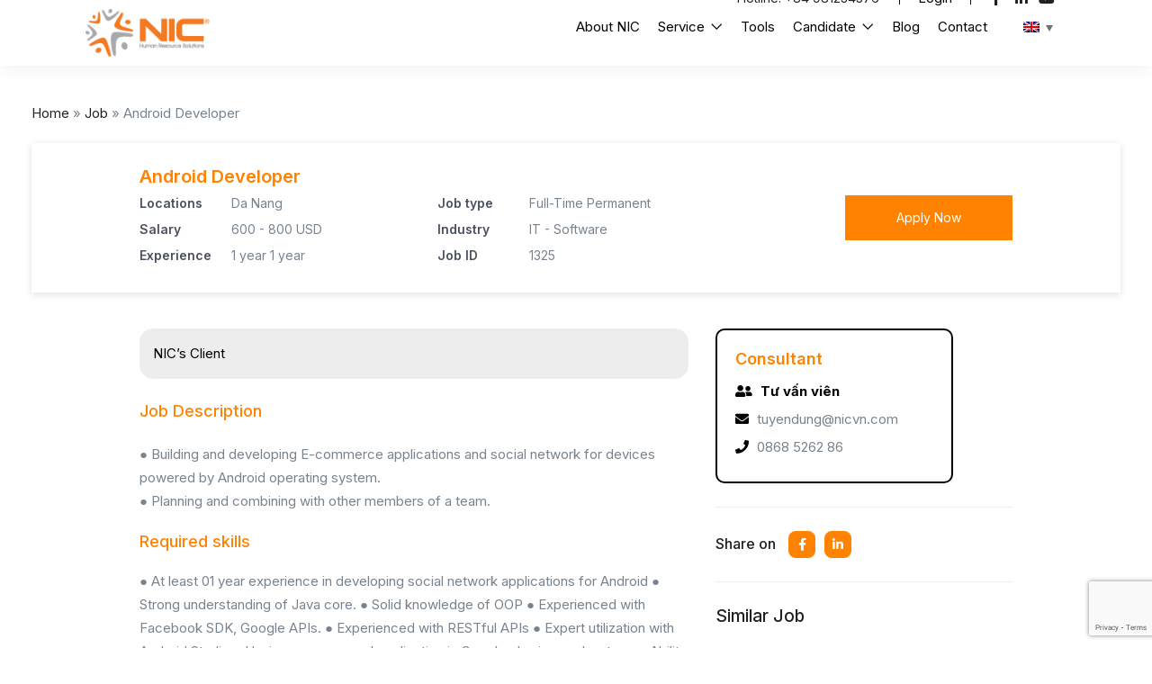

--- FILE ---
content_type: text/html; charset=UTF-8
request_url: https://nicvn.com/search-job-1325-android-developer-2
body_size: 30334
content:
<!DOCTYPE html><html lang="en-US" class="no-js"><head><meta charset="UTF-8"><meta name="viewport" content="width=device-width"><meta name="keywords" content="Android Developer"><link rel="profile" href="//gmpg.org/xfn/11"><meta name='robots' content='max-image-preview:large' /><style>img:is([sizes="auto" i], [sizes^="auto," i]) { contain-intrinsic-size: 3000px 1500px }</style><link rel="alternate" hreflang="en" href="https://nicvn.com/search-job-1325-android-developer-2" /><link rel="alternate" hreflang="vi" href="https://nicvn.com/vi/search-job-1325-android-developer-2" /><link rel="alternate" hreflang="ja" href="https://nicvn.com/ja/android-developer-2" /><link rel="alternate" hreflang="x-default" href="https://nicvn.com/search-job-1325-android-developer-2" /><title>Android Developer | NIC Global</title><meta name="description" content="Android Developer" /><meta name="robots" content="index, follow, max-snippet:-1, max-image-preview:large, max-video-preview:-1" /><link rel="canonical" href="https://nicvn.com/vi/search-job-1325-android-developer-2" /><meta property="og:locale" content="en_US" /><meta property="og:type" content="article" /><meta property="og:title" content="Android Developer | NIC Global" /><meta property="og:description" content="Android Developer" /><meta property="og:url" content="https://nicvn.com/search-job-1325-android-developer-2" /><meta property="og:site_name" content="NIC Global" /><meta property="article:publisher" content="https://www.facebook.com/NICGlobalHumanResourceSolutions" /><meta property="article:modified_time" content="2022-04-14T02:46:44+00:00" /><meta name="twitter:card" content="summary_large_image" /><meta name="twitter:label1" content="Est. reading time"><meta name="twitter:data1" content="0 minutes"> <script type="application/ld+json" class="yoast-schema-graph">{"@context":"https://schema.org","@graph":[{"@type":"Organization","@id":"https://nicvn.com/#organization","name":"NIC Global","url":"https://nicvn.com/","sameAs":["https://www.facebook.com/NICGlobalHumanResourceSolutions","https://www.linkedin.com/company/nic/","https://www.youtube.com/channel/UCtCPYWdF-hhlyUkl7quod0A","https://www.pinterest.com/nicvncom/"],"logo":{"@type":"ImageObject","@id":"https://nicvn.com/#logo","inLanguage":"en-US","url":"https://nicvn.com/medias/2022/07/cropped-symbolize-NIC-e1657591923683.png","width":512,"height":512,"caption":"NIC Global"},"image":{"@id":"https://nicvn.com/#logo"}},{"@type":"WebSite","@id":"https://nicvn.com/#website","url":"https://nicvn.com/","name":"NIC Global","description":"Your Tailored HR Solution","publisher":{"@id":"https://nicvn.com/#organization"},"potentialAction":[{"@type":"SearchAction","target":"https://nicvn.com/?s={search_term_string}","query-input":"required name=search_term_string"}],"inLanguage":"en-US"},{"@type":"WebPage","@id":"https://nicvn.com/search-job-1325-android-developer-2#webpage","url":"https://nicvn.com/search-job-1325-android-developer-2","name":"Android Developer | NIC Global","isPartOf":{"@id":"https://nicvn.com/#website"},"datePublished":"2022-04-13T13:20:09+00:00","dateModified":"2022-04-14T02:46:44+00:00","description":"Android Developer","breadcrumb":{"@id":"https://nicvn.com/search-job-1325-android-developer-2#breadcrumb"},"inLanguage":"en-US","potentialAction":[{"@type":"ReadAction","target":["https://nicvn.com/search-job-1325-android-developer-2"]}]},{"@type":"BreadcrumbList","@id":"https://nicvn.com/search-job-1325-android-developer-2#breadcrumb","itemListElement":[{"@type":"ListItem","position":1,"item":{"@type":"WebPage","@id":"https://nicvn.com/","url":"https://nicvn.com/","name":"Home page"}},{"@type":"ListItem","position":2,"item":{"@type":"WebPage","@id":"https://nicvn.com/job_listing","url":"https://nicvn.com/job_listing","name":"Jobs"}},{"@type":"ListItem","position":3,"item":{"@type":"WebPage","@id":"https://nicvn.com/search-job-1325-android-developer-2","url":"https://nicvn.com/search-job-1325-android-developer-2","name":"Android Developer"}}]},{"@type":["Article",""],"@id":"https://nicvn.com/search-job-1325-android-developer-2#article","isPartOf":{"@id":"https://nicvn.com/search-job-1325-android-developer-2#webpage"},"author":{"@id":"https://nicvn.com/#/schema/person/6f151e8fc8c5a3f64a7bc89e3ca34b3d"},"headline":"Android Developer","datePublished":"2022-04-13T13:20:09+00:00","dateModified":"2022-04-14T02:46:44+00:00","mainEntityOfPage":{"@id":"https://nicvn.com/search-job-1325-android-developer-2#webpage"},"publisher":{"@id":"https://nicvn.com/#organization"},"inLanguage":"en-US"},{"@type":"Person","@id":"https://nicvn.com/#/schema/person/6f151e8fc8c5a3f64a7bc89e3ca34b3d","name":"NICVN"}]}</script> <link rel='dns-prefetch' href='//cdnjs.cloudflare.com' /><link rel='dns-prefetch' href='//fonts.googleapis.com' /><link rel='preconnect' href='https://fonts.gstatic.com' crossorigin /><link rel="alternate" type="application/rss+xml" title="NIC Global &raquo; Feed" href="https://nicvn.com/feed" /><link rel="alternate" type="application/rss+xml" title="NIC Global &raquo; Comments Feed" href="https://nicvn.com/comments/feed" /> <script type="text/javascript" src="[data-uri]" defer></script> <style id='wp-emoji-styles-inline-css' type='text/css'>img.wp-smiley, img.emoji {
		display: inline !important;
		border: none !important;
		box-shadow: none !important;
		height: 1em !important;
		width: 1em !important;
		margin: 0 0.07em !important;
		vertical-align: -0.1em !important;
		background: none !important;
		padding: 0 !important;
	}</style><link rel='stylesheet' id='wp-block-library-css' href='https://nicvn.com/wp-includes/css/dist/block-library/style.min.css?ver=6.8.3' type='text/css' media='all' /><style id='wp-block-library-theme-inline-css' type='text/css'>.wp-block-audio :where(figcaption){color:#555;font-size:13px;text-align:center}.is-dark-theme .wp-block-audio :where(figcaption){color:#ffffffa6}.wp-block-audio{margin:0 0 1em}.wp-block-code{border:1px solid #ccc;border-radius:4px;font-family:Menlo,Consolas,monaco,monospace;padding:.8em 1em}.wp-block-embed :where(figcaption){color:#555;font-size:13px;text-align:center}.is-dark-theme .wp-block-embed :where(figcaption){color:#ffffffa6}.wp-block-embed{margin:0 0 1em}.blocks-gallery-caption{color:#555;font-size:13px;text-align:center}.is-dark-theme .blocks-gallery-caption{color:#ffffffa6}:root :where(.wp-block-image figcaption){color:#555;font-size:13px;text-align:center}.is-dark-theme :root :where(.wp-block-image figcaption){color:#ffffffa6}.wp-block-image{margin:0 0 1em}.wp-block-pullquote{border-bottom:4px solid;border-top:4px solid;color:currentColor;margin-bottom:1.75em}.wp-block-pullquote cite,.wp-block-pullquote footer,.wp-block-pullquote__citation{color:currentColor;font-size:.8125em;font-style:normal;text-transform:uppercase}.wp-block-quote{border-left:.25em solid;margin:0 0 1.75em;padding-left:1em}.wp-block-quote cite,.wp-block-quote footer{color:currentColor;font-size:.8125em;font-style:normal;position:relative}.wp-block-quote:where(.has-text-align-right){border-left:none;border-right:.25em solid;padding-left:0;padding-right:1em}.wp-block-quote:where(.has-text-align-center){border:none;padding-left:0}.wp-block-quote.is-large,.wp-block-quote.is-style-large,.wp-block-quote:where(.is-style-plain){border:none}.wp-block-search .wp-block-search__label{font-weight:700}.wp-block-search__button{border:1px solid #ccc;padding:.375em .625em}:where(.wp-block-group.has-background){padding:1.25em 2.375em}.wp-block-separator.has-css-opacity{opacity:.4}.wp-block-separator{border:none;border-bottom:2px solid;margin-left:auto;margin-right:auto}.wp-block-separator.has-alpha-channel-opacity{opacity:1}.wp-block-separator:not(.is-style-wide):not(.is-style-dots){width:100px}.wp-block-separator.has-background:not(.is-style-dots){border-bottom:none;height:1px}.wp-block-separator.has-background:not(.is-style-wide):not(.is-style-dots){height:2px}.wp-block-table{margin:0 0 1em}.wp-block-table td,.wp-block-table th{word-break:normal}.wp-block-table :where(figcaption){color:#555;font-size:13px;text-align:center}.is-dark-theme .wp-block-table :where(figcaption){color:#ffffffa6}.wp-block-video :where(figcaption){color:#555;font-size:13px;text-align:center}.is-dark-theme .wp-block-video :where(figcaption){color:#ffffffa6}.wp-block-video{margin:0 0 1em}:root :where(.wp-block-template-part.has-background){margin-bottom:0;margin-top:0;padding:1.25em 2.375em}</style><style id='classic-theme-styles-inline-css' type='text/css'>/*! This file is auto-generated */
.wp-block-button__link{color:#fff;background-color:#32373c;border-radius:9999px;box-shadow:none;text-decoration:none;padding:calc(.667em + 2px) calc(1.333em + 2px);font-size:1.125em}.wp-block-file__button{background:#32373c;color:#fff;text-decoration:none}</style><style id='global-styles-inline-css' type='text/css'>:root{--wp--preset--aspect-ratio--square: 1;--wp--preset--aspect-ratio--4-3: 4/3;--wp--preset--aspect-ratio--3-4: 3/4;--wp--preset--aspect-ratio--3-2: 3/2;--wp--preset--aspect-ratio--2-3: 2/3;--wp--preset--aspect-ratio--16-9: 16/9;--wp--preset--aspect-ratio--9-16: 9/16;--wp--preset--color--black: #000000;--wp--preset--color--cyan-bluish-gray: #abb8c3;--wp--preset--color--white: #ffffff;--wp--preset--color--pale-pink: #f78da7;--wp--preset--color--vivid-red: #cf2e2e;--wp--preset--color--luminous-vivid-orange: #ff6900;--wp--preset--color--luminous-vivid-amber: #fcb900;--wp--preset--color--light-green-cyan: #7bdcb5;--wp--preset--color--vivid-green-cyan: #00d084;--wp--preset--color--pale-cyan-blue: #8ed1fc;--wp--preset--color--vivid-cyan-blue: #0693e3;--wp--preset--color--vivid-purple: #9b51e0;--wp--preset--gradient--vivid-cyan-blue-to-vivid-purple: linear-gradient(135deg,rgba(6,147,227,1) 0%,rgb(155,81,224) 100%);--wp--preset--gradient--light-green-cyan-to-vivid-green-cyan: linear-gradient(135deg,rgb(122,220,180) 0%,rgb(0,208,130) 100%);--wp--preset--gradient--luminous-vivid-amber-to-luminous-vivid-orange: linear-gradient(135deg,rgba(252,185,0,1) 0%,rgba(255,105,0,1) 100%);--wp--preset--gradient--luminous-vivid-orange-to-vivid-red: linear-gradient(135deg,rgba(255,105,0,1) 0%,rgb(207,46,46) 100%);--wp--preset--gradient--very-light-gray-to-cyan-bluish-gray: linear-gradient(135deg,rgb(238,238,238) 0%,rgb(169,184,195) 100%);--wp--preset--gradient--cool-to-warm-spectrum: linear-gradient(135deg,rgb(74,234,220) 0%,rgb(151,120,209) 20%,rgb(207,42,186) 40%,rgb(238,44,130) 60%,rgb(251,105,98) 80%,rgb(254,248,76) 100%);--wp--preset--gradient--blush-light-purple: linear-gradient(135deg,rgb(255,206,236) 0%,rgb(152,150,240) 100%);--wp--preset--gradient--blush-bordeaux: linear-gradient(135deg,rgb(254,205,165) 0%,rgb(254,45,45) 50%,rgb(107,0,62) 100%);--wp--preset--gradient--luminous-dusk: linear-gradient(135deg,rgb(255,203,112) 0%,rgb(199,81,192) 50%,rgb(65,88,208) 100%);--wp--preset--gradient--pale-ocean: linear-gradient(135deg,rgb(255,245,203) 0%,rgb(182,227,212) 50%,rgb(51,167,181) 100%);--wp--preset--gradient--electric-grass: linear-gradient(135deg,rgb(202,248,128) 0%,rgb(113,206,126) 100%);--wp--preset--gradient--midnight: linear-gradient(135deg,rgb(2,3,129) 0%,rgb(40,116,252) 100%);--wp--preset--font-size--small: 13px;--wp--preset--font-size--medium: 20px;--wp--preset--font-size--large: 36px;--wp--preset--font-size--x-large: 42px;--wp--preset--spacing--20: 0.44rem;--wp--preset--spacing--30: 0.67rem;--wp--preset--spacing--40: 1rem;--wp--preset--spacing--50: 1.5rem;--wp--preset--spacing--60: 2.25rem;--wp--preset--spacing--70: 3.38rem;--wp--preset--spacing--80: 5.06rem;--wp--preset--shadow--natural: 6px 6px 9px rgba(0, 0, 0, 0.2);--wp--preset--shadow--deep: 12px 12px 50px rgba(0, 0, 0, 0.4);--wp--preset--shadow--sharp: 6px 6px 0px rgba(0, 0, 0, 0.2);--wp--preset--shadow--outlined: 6px 6px 0px -3px rgba(255, 255, 255, 1), 6px 6px rgba(0, 0, 0, 1);--wp--preset--shadow--crisp: 6px 6px 0px rgba(0, 0, 0, 1);}:where(.is-layout-flex){gap: 0.5em;}:where(.is-layout-grid){gap: 0.5em;}body .is-layout-flex{display: flex;}.is-layout-flex{flex-wrap: wrap;align-items: center;}.is-layout-flex > :is(*, div){margin: 0;}body .is-layout-grid{display: grid;}.is-layout-grid > :is(*, div){margin: 0;}:where(.wp-block-columns.is-layout-flex){gap: 2em;}:where(.wp-block-columns.is-layout-grid){gap: 2em;}:where(.wp-block-post-template.is-layout-flex){gap: 1.25em;}:where(.wp-block-post-template.is-layout-grid){gap: 1.25em;}.has-black-color{color: var(--wp--preset--color--black) !important;}.has-cyan-bluish-gray-color{color: var(--wp--preset--color--cyan-bluish-gray) !important;}.has-white-color{color: var(--wp--preset--color--white) !important;}.has-pale-pink-color{color: var(--wp--preset--color--pale-pink) !important;}.has-vivid-red-color{color: var(--wp--preset--color--vivid-red) !important;}.has-luminous-vivid-orange-color{color: var(--wp--preset--color--luminous-vivid-orange) !important;}.has-luminous-vivid-amber-color{color: var(--wp--preset--color--luminous-vivid-amber) !important;}.has-light-green-cyan-color{color: var(--wp--preset--color--light-green-cyan) !important;}.has-vivid-green-cyan-color{color: var(--wp--preset--color--vivid-green-cyan) !important;}.has-pale-cyan-blue-color{color: var(--wp--preset--color--pale-cyan-blue) !important;}.has-vivid-cyan-blue-color{color: var(--wp--preset--color--vivid-cyan-blue) !important;}.has-vivid-purple-color{color: var(--wp--preset--color--vivid-purple) !important;}.has-black-background-color{background-color: var(--wp--preset--color--black) !important;}.has-cyan-bluish-gray-background-color{background-color: var(--wp--preset--color--cyan-bluish-gray) !important;}.has-white-background-color{background-color: var(--wp--preset--color--white) !important;}.has-pale-pink-background-color{background-color: var(--wp--preset--color--pale-pink) !important;}.has-vivid-red-background-color{background-color: var(--wp--preset--color--vivid-red) !important;}.has-luminous-vivid-orange-background-color{background-color: var(--wp--preset--color--luminous-vivid-orange) !important;}.has-luminous-vivid-amber-background-color{background-color: var(--wp--preset--color--luminous-vivid-amber) !important;}.has-light-green-cyan-background-color{background-color: var(--wp--preset--color--light-green-cyan) !important;}.has-vivid-green-cyan-background-color{background-color: var(--wp--preset--color--vivid-green-cyan) !important;}.has-pale-cyan-blue-background-color{background-color: var(--wp--preset--color--pale-cyan-blue) !important;}.has-vivid-cyan-blue-background-color{background-color: var(--wp--preset--color--vivid-cyan-blue) !important;}.has-vivid-purple-background-color{background-color: var(--wp--preset--color--vivid-purple) !important;}.has-black-border-color{border-color: var(--wp--preset--color--black) !important;}.has-cyan-bluish-gray-border-color{border-color: var(--wp--preset--color--cyan-bluish-gray) !important;}.has-white-border-color{border-color: var(--wp--preset--color--white) !important;}.has-pale-pink-border-color{border-color: var(--wp--preset--color--pale-pink) !important;}.has-vivid-red-border-color{border-color: var(--wp--preset--color--vivid-red) !important;}.has-luminous-vivid-orange-border-color{border-color: var(--wp--preset--color--luminous-vivid-orange) !important;}.has-luminous-vivid-amber-border-color{border-color: var(--wp--preset--color--luminous-vivid-amber) !important;}.has-light-green-cyan-border-color{border-color: var(--wp--preset--color--light-green-cyan) !important;}.has-vivid-green-cyan-border-color{border-color: var(--wp--preset--color--vivid-green-cyan) !important;}.has-pale-cyan-blue-border-color{border-color: var(--wp--preset--color--pale-cyan-blue) !important;}.has-vivid-cyan-blue-border-color{border-color: var(--wp--preset--color--vivid-cyan-blue) !important;}.has-vivid-purple-border-color{border-color: var(--wp--preset--color--vivid-purple) !important;}.has-vivid-cyan-blue-to-vivid-purple-gradient-background{background: var(--wp--preset--gradient--vivid-cyan-blue-to-vivid-purple) !important;}.has-light-green-cyan-to-vivid-green-cyan-gradient-background{background: var(--wp--preset--gradient--light-green-cyan-to-vivid-green-cyan) !important;}.has-luminous-vivid-amber-to-luminous-vivid-orange-gradient-background{background: var(--wp--preset--gradient--luminous-vivid-amber-to-luminous-vivid-orange) !important;}.has-luminous-vivid-orange-to-vivid-red-gradient-background{background: var(--wp--preset--gradient--luminous-vivid-orange-to-vivid-red) !important;}.has-very-light-gray-to-cyan-bluish-gray-gradient-background{background: var(--wp--preset--gradient--very-light-gray-to-cyan-bluish-gray) !important;}.has-cool-to-warm-spectrum-gradient-background{background: var(--wp--preset--gradient--cool-to-warm-spectrum) !important;}.has-blush-light-purple-gradient-background{background: var(--wp--preset--gradient--blush-light-purple) !important;}.has-blush-bordeaux-gradient-background{background: var(--wp--preset--gradient--blush-bordeaux) !important;}.has-luminous-dusk-gradient-background{background: var(--wp--preset--gradient--luminous-dusk) !important;}.has-pale-ocean-gradient-background{background: var(--wp--preset--gradient--pale-ocean) !important;}.has-electric-grass-gradient-background{background: var(--wp--preset--gradient--electric-grass) !important;}.has-midnight-gradient-background{background: var(--wp--preset--gradient--midnight) !important;}.has-small-font-size{font-size: var(--wp--preset--font-size--small) !important;}.has-medium-font-size{font-size: var(--wp--preset--font-size--medium) !important;}.has-large-font-size{font-size: var(--wp--preset--font-size--large) !important;}.has-x-large-font-size{font-size: var(--wp--preset--font-size--x-large) !important;}
:where(.wp-block-post-template.is-layout-flex){gap: 1.25em;}:where(.wp-block-post-template.is-layout-grid){gap: 1.25em;}
:where(.wp-block-columns.is-layout-flex){gap: 2em;}:where(.wp-block-columns.is-layout-grid){gap: 2em;}
:root :where(.wp-block-pullquote){font-size: 1.5em;line-height: 1.6;}</style><link rel='stylesheet' id='contact-form-7-css' href='https://nicvn.com/wp-content/plugins/contact-form-7/includes/css/styles.css?ver=6.0.6' type='text/css' media='all' /><link rel='stylesheet' id='dashicons-css' href='https://nicvn.com/wp-includes/css/dashicons.min.css?ver=6.8.3' type='text/css' media='all' /><link rel='stylesheet' id='post-views-counter-frontend-css' href='https://nicvn.com/wp-content/plugins/post-views-counter/css/frontend.min.css?ver=1.4.7' type='text/css' media='all' /><link rel='stylesheet' id='wpml-legacy-dropdown-0-css' href='https://nicvn.com/wp-content/plugins/sitepress-multilingual-cms/templates/language-switchers/legacy-dropdown/style.min.css?ver=1' type='text/css' media='all' /><link rel='stylesheet' id='elementor-icons-css' href='https://nicvn.com/wp-content/plugins/elementor/assets/lib/eicons/css/elementor-icons.min.css?ver=5.16.0' type='text/css' media='all' /><link rel='stylesheet' id='elementor-frontend-css' href='https://nicvn.com/wp-content/plugins/elementor/assets/css/frontend-lite.min.css?ver=3.7.8' type='text/css' media='all' /><link rel='stylesheet' id='elementor-post-6906-css' href='https://nicvn.com/medias/elementor/css/post-6906.css?ver=1667363637' type='text/css' media='all' /><link rel='stylesheet' id='elementor-pro-css' href='https://nicvn.com/wp-content/plugins/elementor-pro/assets/css/frontend-lite.min.css?ver=3.7.7' type='text/css' media='all' /><link rel='stylesheet' id='all-awesome-css' href='https://nicvn.com/wp-content/themes/superio/css/all-awesome.css?ver=5.11.2' type='text/css' media='all' /><link rel='stylesheet' id='superio-flaticon-css' href='https://nicvn.com/wp-content/themes/superio/css/flaticon.css?ver=1.0.0' type='text/css' media='all' /><link rel='stylesheet' id='themify-icons-css' href='https://nicvn.com/wp-content/themes/superio/css/themify-icons.css?ver=1.0.0' type='text/css' media='all' /><link rel='stylesheet' id='animate-css' href='https://nicvn.com/wp-content/themes/superio/css/animate.css?ver=3.6.0' type='text/css' media='all' /><link rel='stylesheet' id='bootstrap-css' href='https://nicvn.com/wp-content/themes/superio/css/bootstrap.css?ver=3.2.0' type='text/css' media='all' /><link rel='stylesheet' id='slick-css' href='https://nicvn.com/wp-content/themes/superio/css/slick.css?ver=1.8.0' type='text/css' media='all' /><link rel='stylesheet' id='magnific-popup-css' href='https://nicvn.com/wp-content/themes/superio/css/magnific-popup.css?ver=1.1.0' type='text/css' media='all' /><link rel='stylesheet' id='perfect-scrollbar-css' href='https://nicvn.com/wp-content/themes/superio/css/perfect-scrollbar.css?ver=0.6.12' type='text/css' media='all' /><link rel='stylesheet' id='sliding-menu-css' href='https://nicvn.com/wp-content/themes/superio/css/sliding-menu.min.css?ver=0.3.0' type='text/css' media='all' /><link rel='stylesheet' id='superio-template-css' href='https://nicvn.com/wp-content/themes/superio/css/template.css?ver=1.0' type='text/css' media='all' /><style id='superio-template-inline-css' type='text/css'>:root {--superio-theme-color: #1967D2;--superio-theme-hover-color: #1451a4;--superio-theme-color-001: rgba(25, 103, 210, 0.01);		  --superio-theme-color-01: rgba(25, 103, 210, 0.1);		  --superio-theme-color-015: rgba(25, 103, 210, 0.15);		  --superio-theme-color-007: rgba(25, 103, 210, 0.07);		  --superio-theme-color-008: rgba(25, 103, 210, 0.08);		  --superio-theme-color-08: rgba(25, 103, 210, 0.8);		  --superio-theme-color-005: rgba(25, 103, 210, 0.05);--superio-main-font: 'Inter';--superio-heading-font: 'Inter';}</style><link rel='stylesheet' id='superio-style-css' href='https://nicvn.com/wp-content/themes/superio/style.css?ver=1.0' type='text/css' media='all' /><link rel="preload" as="style" href="https://fonts.googleapis.com/css?family=Inter:100,200,300,400,500,600,700,800,900&#038;display=swap&#038;ver=1763084303" /><link rel="stylesheet" href="https://fonts.googleapis.com/css?family=Inter:100,200,300,400,500,600,700,800,900&#038;display=swap&#038;ver=1763084303" media="print" onload="this.media='all'"><noscript><link rel="stylesheet" href="https://fonts.googleapis.com/css?family=Inter:100,200,300,400,500,600,700,800,900&#038;display=swap&#038;ver=1763084303" /></noscript><link rel='stylesheet' id='superio-child-style-css' href='https://nicvn.com/wp-content/themes/superio-child/style.css?ver=6.8.3' type='text/css' media='all' /><link rel='stylesheet' id='wpml-style-min-css' href='https://nicvn.com/wp-content/plugins/sitepress-multilingual-cms/templates/language-switchers/legacy-dropdown/style.min.css?ver=6.8.3' type='text/css' media='all' /><link rel='stylesheet' id='wpml-style-horizontal-min-css' href='https://nicvn.com/wp-content/plugins/sitepress-multilingual-cms/templates/language-switchers/legacy-list-horizontal/style.min.css?ver=6.8.3' type='text/css' media='all' /><link rel='stylesheet' id='jquery-ui-chosen-css' href='https://cdnjs.cloudflare.com/ajax/libs/chosen/1.8.7/chosen.css?ver=6.8.3' type='text/css' media='all' /><link rel='stylesheet' id='custom-css' href='https://nicvn.com/wp-content/themes/superio-child/assets/css/custom.css?ver=6.992' type='text/css' media='all' /><link rel='stylesheet' id='google-fonts-1-css' href='https://fonts.googleapis.com/css?family=Inter%3A100%2C100italic%2C200%2C200italic%2C300%2C300italic%2C400%2C400italic%2C500%2C500italic%2C600%2C600italic%2C700%2C700italic%2C800%2C800italic%2C900%2C900italic&#038;display=auto&#038;ver=6.8.3' type='text/css' media='all' /> <script type="text/javascript" src="https://nicvn.com/wp-includes/js/jquery/jquery.min.js?ver=3.7.1" id="jquery-core-js"></script> <script type="text/javascript" src="https://nicvn.com/wp-includes/js/jquery/jquery-migrate.min.js?ver=3.4.1" id="jquery-migrate-js" defer data-deferred="1"></script> <script type="text/javascript" src="https://nicvn.com/wp-content/plugins/sitepress-multilingual-cms/templates/language-switchers/legacy-dropdown/script.min.js?ver=1" id="wpml-legacy-dropdown-0-js" defer data-deferred="1"></script> <link rel="https://api.w.org/" href="https://nicvn.com/wp-json/" /><link rel="alternate" title="JSON" type="application/json" href="https://nicvn.com/wp-json/wp/v2/job_listing/19472" /><link rel="EditURI" type="application/rsd+xml" title="RSD" href="https://nicvn.com/xmlrpc.php?rsd" /><meta name="generator" content="WordPress 6.8.3" /><link rel='shortlink' href='https://nicvn.com/?p=19472' /><link rel="alternate" title="oEmbed (JSON)" type="application/json+oembed" href="https://nicvn.com/wp-json/oembed/1.0/embed?url=https%3A%2F%2Fnicvn.com%2Fsearch-job-1325-android-developer-2" /><link rel="alternate" title="oEmbed (XML)" type="text/xml+oembed" href="https://nicvn.com/wp-json/oembed/1.0/embed?url=https%3A%2F%2Fnicvn.com%2Fsearch-job-1325-android-developer-2&#038;format=xml" /><meta name="generator" content="WPML ver:4.6.13 stt:1,28,57;" /><meta name="framework" content="Redux 4.1.24" /> <script src="https://www.googletagmanager.com/gtag/js?id=AW-629568530" defer data-deferred="1"></script> <script src="[data-uri]" defer></script>  <script src="https://www.googletagmanager.com/gtag/js?id=G-6R6M4PZ2NW" defer data-deferred="1"></script> <script src="[data-uri]" defer></script>  <script src="https://www.googletagmanager.com/gtag/js?id=UA-201229204-1" defer data-deferred="1"></script> <script src="[data-uri]" defer></script>  <script src="https://www.googletagmanager.com/gtag/js?id=G-29XG6E8Z94" defer data-deferred="1"></script> <script src="[data-uri]" defer></script>  <script>(function(w,d,s,l,i){w[l]=w[l]||[];w[l].push({'gtm.start':
new Date().getTime(),event:'gtm.js'});var f=d.getElementsByTagName(s)[0],
j=d.createElement(s),dl=l!='dataLayer'?'&l='+l:'';j.async=true;j.src=
'https://www.googletagmanager.com/gtm.js?id='+i+dl;f.parentNode.insertBefore(j,f);
})(window,document,'script','dataLayer','GTM-MWS3TR6');</script> <meta name="google-site-verification" content="3EXUNXFF9yex38wCbATuc6dxkHaHLBlQVvdobnxySJk" /><meta name="google-site-verification" content="-AUpwo-h8Bvv394FKN194r5c3TTdkNfb5Bmiv58SQuA" /><script type="application/ld+json">{"@context":"https://schema.org","@type":"JobPosting","title":"Android Developer","description":"●\tBuilding and developing E-commerce applications and social network for devices powered by Android operating system.\n●\tPlanning and combining with other members of a team.","datePosted":"2016-09-30T00:00:00","skills":"●\tAt least 01 year experience in developing social network applications for Android\n●\tStrong understanding of Java core.\n●\tSolid knowledge of OOP\n●\tExperienced with Facebook SDK, Google APIs.\n●\tExperienced with RESTful APIs\n●\tExpert utilization with Android Studio\n●\tHaving own personal application in Google play is an advantage\n●\tAbility to self-research and follow up new technologies\n●\tAbility to read and write English document; able to communicate with foreign clients.","hiringOrganization":{"@type":"Organization","name":"NIC Global","sameAs":"https://nicvn.com","logo":{"@type":"ImageObject","url":"https://nicvn.com/medias/2022/07/281786719_2152075728287520_799947285487111594_n-e1657519523280.jpg","width":500,"height":500}},"jobLocation":{"@type":"Place","address":{"@type":"PostalAddress","postalCode":"100000","addressCountry":"VN"}},"jobLocationType":"Fulltime","applicantLocationRequirements":[{"@type":"Country","name":""}]}</script><script type="text/javascript" src="[data-uri]" defer></script><meta name="image" property="og:image" content="https://nicvn.com/medias/2022/07/281786719_2152075728287520_799947285487111594_n-e1657519523280.jpg"><style type="text/css">.recentcomments a{display:inline !important;padding:0 !important;margin:0 !important;}</style><style id="wpsp-style-frontend"></style><link rel="icon" href="https://nicvn.com/medias/2022/07/cropped-symbolize-NIC-e1657591923683-32x32.png" sizes="32x32" /><link rel="icon" href="https://nicvn.com/medias/2022/07/cropped-symbolize-NIC-e1657591923683-192x192.png" sizes="192x192" /><link rel="apple-touch-icon" href="https://nicvn.com/medias/2022/07/cropped-symbolize-NIC-e1657591923683-180x180.png" /><meta name="msapplication-TileImage" content="https://nicvn.com/medias/2022/07/cropped-symbolize-NIC-e1657591923683-270x270.png" /></head><body class="wp-singular job_listing-template-default single single-job_listing postid-19472 wp-embed-responsive wp-theme-superio wp-child-theme-superio-child wp-schema-pro-2.7.3 image-lazy-loading body-footer-mobile has-header-sticky elementor-default elementor-kit-6906"><div id="wrapper-container" class="wrapper-container">
 <script type="text/javascript" src="[data-uri]" defer></script> <noscript><iframe src="https://www.googletagmanager.com/ns.html?id=GTM-MWS3TR6"
height="0" width="0" style="display:none;visibility:hidden"></iframe></noscript><div id="apus-mobile-menu" class="apus-offcanvas hidden-lg"><div class="apus-offcanvas-body"><div class="header-offcanvas"><div class="container"><div class="flex-middle"><div class="logo">
<a href="https://nicvn.com/" >
<img src="https://nicvn.com/medias/2022/03/logo.png" alt="NIC Global">
</a></div><div class="ali-right flex-middle">
<a class="btn-toggle-canvas" data-toggle="offcanvas">
<i class="ti-close"></i>
</a></div></div></div></div><div class="offcanvas-content flex-column flex"><div class="middle-offcanvas"><nav id="menu-main-menu-navbar" class="navbar navbar-offcanvas" role="navigation"><div id="mobile-menu-container" class="menu-menu-primary-en-container"><ul id="menu-menu-primary-en" class=""><li id="menu-item-8713" class="menu-item-8713"><a href="https://nicvn.com/introduce.html">About NIC</a></li><li id="menu-item-8716" class="has-submenu menu-item-8716"><a href="https://nicvn.com/outsourcing-services.html">Service</a><ul class="sub-menu"><li id="menu-item-8724" class="menu-item-8724"><a href="https://nicvn.com/staffing-services.html">Staffing Services</a></li><li id="menu-item-8726" class="menu-item-8726"><a href="https://nicvn.com/payroll-services-in-vietnam.html">Payroll Services in Vietnam</a></li><li id="menu-item-8720" class="menu-item-8720"><a href="https://nicvn.com/mass-recruitment-services.html">Mass recruitment services in Vietnam</a></li><li id="menu-item-51550" class="menu-item-51550"><a href="https://nicvn.com/headhunting-services">Headhunting Service</a></li><li id="menu-item-48932" class="menu-item-48932"><a href="https://nicvn.com/peo-services.html">Professional Employer Organization (PEO) Services</a></li><li id="menu-item-48933" class="menu-item-48933"><a href="https://nicvn.com/employer-of-record.html">Employer of Record (EOR) Services</a></li><li id="menu-item-8721" class="menu-item-8721"><a href="https://nicvn.com/executive-search-selection-services.html">Executive Search &#038; Selection Services</a></li><li id="menu-item-8722" class="menu-item-8722"><a href="https://nicvn.com/hourly-labor-services.html">Hourly labor services</a></li><li id="menu-item-8725" class="menu-item-8725"><a href="https://nicvn.com/external-manufacturing-services.html">External manufacturing services</a></li><li id="menu-item-8723" class="menu-item-8723"><a href="https://nicvn.com/representative-office-and-expatriate-legal-support.html">Representative office and Expatriate legal support</a></li><li id="menu-item-9198" class="menu-item-9198"><a href="https://tuyendung.com.vn/default.aspx">Online Recruitment</a></li></ul></li><li id="menu-item-8715" class="menu-item-8715"><a href="https://nicvn.com/net-gross-salary-converter.html">Tools</a></li><li id="menu-item-27034" class="has-submenu menu-item-27034"><a href="https://nicvn.com/search-job.html">Candidate</a><ul class="sub-menu"><li id="menu-item-8719" class="menu-item-8719"><a href="https://nicvn.com/submit-your-cv.html">Submit your CV</a></li><li id="menu-item-26579" class="menu-item-26579"><a href="https://nicvn.com/search-job.html">Jobs &#038; Job search, find jobs</a></li></ul></li><li id="menu-item-25021" class="menu-item-25021"><a href="https://nicvn.com/hr-blog">Blog</a></li><li id="menu-item-8714" class="menu-item-8714"><a href="https://nicvn.com/contact.html">Contact</a></li></ul></div></nav></div><div class="header-mobile-bottom"><aside class="widget_text widget_custom_html"><div class="textwidget custom-html-widget"><div class="title" ><a href="https://payroll.nicvn.com/payrolls/login.aspx"  style="font-size:18px;color:#fff">Login</a></div><div class="title">Call us: ​ 0981.23.43.76</div><div class="elementor-widget-container"><p><b><span style="font-family: var(--superio-main-font), Helvetica, Arial, sans-serif;">Hanoi office:</span><span style="font-family: var(--superio-main-font), Helvetica, Arial, sans-serif;">&nbsp;</span></b><span style="font-family: var(--superio-main-font), Helvetica, Arial, sans-serif;">No. 3A Thi Sach, Pham Dinh Ho Ward, Hai Ba Trung District, Hanoi, Vietnam</span></p><p>Tel: <a href="tel:+84 24 3971 2763">+84 24 3971 2763</a> – Fax: <a href="tel:+84 24 3978 4080">+84 24 3978 4080</a><span style="font-family: var(--superio-main-font), Helvetica, Arial, sans-serif;"><br></span></p><p><span style="font-family: var(--superio-main-font), Helvetica, Arial, sans-serif;"><b>Ho Chi Minh Office:</b>&nbsp;</span><span style="font-family: var(--superio-main-font), Helvetica, Arial, sans-serif;">Dakao Center Building, 35 Mac Dinh Chi, District 1, City. Ho Chi Minh, Vietnam</span></p><p>Tel: <a href="tel:+84 28 3824 4988">+84 28 3824 4988</a> – Fax: <a href="tel:+84 28 3824 5755">+84 28 3824 5755</a></p><p><b>Email:</b> <a href="mailto:info@nicvn.com">info@nicvn.com</a></p></div></div></aside><aside class="widget_apus_socials_widget"><ul class="apus_socials style1"><li>
<a href="https://www.facebook.com/NICGlobalHumanResourceSolutions" class="facebook-f" target="_blank">
<i class="fab fa-facebook-f"></i>
</a></li><li>
<a href="https://www.youtube.com/user/nicgroupvideos" class="youtube" target="_blank">
<i class="fab fa-youtube"></i>
</a></li><li>
<a href="https://www.linkedin.com/company/nic/" class="linkedin-in" target="_blank">
<i class="fab fa-linkedin-in"></i>
</a></li></ul></aside></div></div></div></div><div class="over-dark"></div><div id="apus-header-mobile" class="header-mobile hidden-lg clearfix"><div class="container"><div class="row"><div class="flex-middle"><div class="col-xs-6"><div class="logo">
<a href="https://nicvn.com/" >
<img src="https://nicvn.com/medias/2022/03/logo.png" alt="NIC Global">
</a></div></div><div class="col-xs-6"><div class="flex-middle justify-content-end"><div
class="wpml-ls-statics-shortcode_actions wpml-ls wpml-ls-legacy-dropdown js-wpml-ls-legacy-dropdown"><ul><li tabindex="0" class="wpml-ls-slot-shortcode_actions wpml-ls-item wpml-ls-item-en wpml-ls-current-language wpml-ls-first-item wpml-ls-item-legacy-dropdown">
<a href="#" class="js-wpml-ls-item-toggle wpml-ls-item-toggle">
<img
class="wpml-ls-flag"
src="https://nicvn.com/wp-content/plugins/sitepress-multilingual-cms/res/flags/en.png"
alt="English"
width=18
height=12
/></a><ul class="wpml-ls-sub-menu"><li class="wpml-ls-slot-shortcode_actions wpml-ls-item wpml-ls-item-vi">
<a href="https://nicvn.com/vi/search-job-1325-android-developer-2" class="wpml-ls-link">
<img
class="wpml-ls-flag"
src="https://nicvn.com/wp-content/plugins/sitepress-multilingual-cms/res/flags/vi.png"
alt="Vietnamese"
width=18
height=12
/></a></li><li class="wpml-ls-slot-shortcode_actions wpml-ls-item wpml-ls-item-ja wpml-ls-last-item">
<a href="https://nicvn.com/ja/android-developer-2" class="wpml-ls-link">
<img
class="wpml-ls-flag"
src="https://nicvn.com/wp-content/plugins/sitepress-multilingual-cms/res/flags/ja.png"
alt="Japanese"
width=18
height=12
/></a></li></ul></li></ul></div><a href="#navbar-offcanvas" class="btn-showmenu flex-column flex">
<span class="inner1"></span>
<span class="inner2"></span>
<span class="inner3"></span>
</a></div></div></div></div></div></div><div id="apus-header" class="apus-header header-7-2306 visible-lg"><div class="main-sticky-header"><div data-elementor-type="wp-post" data-elementor-id="2306" class="elementor elementor-2306"><section class="elementor-section elementor-top-section elementor-element elementor-element-d9822bc elementor-section-stretched elementor-section-content-middle no-padding-laptop elementor-section-boxed elementor-section-height-default elementor-section-height-default" data-id="d9822bc" data-element_type="section" data-settings="{&quot;background_background&quot;:&quot;classic&quot;,&quot;stretch_section&quot;:&quot;section-stretched&quot;}"><div class="elementor-container elementor-column-gap-extended"><div class="elementor-column elementor-col-50 elementor-top-column elementor-element elementor-element-cb18c16" data-id="cb18c16" data-element_type="column"><div class="elementor-widget-wrap elementor-element-populated"><div class="elementor-element elementor-element-c7342b2 elementor-widget__width-auto elementor-widget elementor-widget-apus_element_logo" data-id="c7342b2" data-element_type="widget" data-widget_type="apus_element_logo.default"><div class="elementor-widget-container"><div class="logo ">
<a href="https://nicvn.com/" >
<span class="logo-main">
<img width="156" height="60" src="https://nicvn.com/medias/2022/03/logo.png" class="attachment-full size-full" alt="" decoding="async" />                </span>
</a></div></div></div></div></div><div class="elementor-column elementor-col-50 elementor-top-column elementor-element elementor-element-abd4d82 column-right-head" data-id="abd4d82" data-element_type="column"><div class="elementor-widget-wrap elementor-element-populated"><div class="elementor-element elementor-element-607ecc3 elementor-widget__width-auto elementor-widget elementor-widget-apus_element_primary_menu" data-id="607ecc3" data-element_type="widget" data-widget_type="apus_element_primary_menu.default"><div class="elementor-widget-container"><div class="main-menu  "><nav data-duration="400" class="apus-megamenu slide animate navbar" role="navigation"><div class="collapse navbar-collapse no-padding"><ul id="primary-menu" class="nav navbar-nav megamenu effect1"><li class="menu-item-8713 aligned-left"><a href="https://nicvn.com/introduce.html">About NIC</a></li><li class="dropdown menu-item-8716 aligned-left"><a href="https://nicvn.com/outsourcing-services.html" class="dropdown-toggle"  data-hover="dropdown" data-toggle="dropdown">Service <b class="caret"></b></a><ul class="dropdown-menu"><li class="menu-item-8724 aligned-left"><a href="https://nicvn.com/staffing-services.html">Staffing Services</a></li><li class="menu-item-8726 aligned-left"><a href="https://nicvn.com/payroll-services-in-vietnam.html">Payroll Services in Vietnam</a></li><li class="menu-item-8720 aligned-left"><a href="https://nicvn.com/mass-recruitment-services.html">Mass recruitment services in Vietnam</a></li><li class="menu-item-51550 aligned-left"><a href="https://nicvn.com/headhunting-services">Headhunting Service</a></li><li class="menu-item-48932 aligned-left"><a href="https://nicvn.com/peo-services.html">Professional Employer Organization (PEO) Services</a></li><li class="menu-item-48933 aligned-left"><a href="https://nicvn.com/employer-of-record.html">Employer of Record (EOR) Services</a></li><li class="menu-item-8721 aligned-left"><a href="https://nicvn.com/executive-search-selection-services.html">Executive Search &#038; Selection Services</a></li><li class="menu-item-8722 aligned-left"><a href="https://nicvn.com/hourly-labor-services.html">Hourly labor services</a></li><li class="menu-item-8725 aligned-left"><a href="https://nicvn.com/external-manufacturing-services.html">External manufacturing services</a></li><li class="menu-item-8723 aligned-left"><a href="https://nicvn.com/representative-office-and-expatriate-legal-support.html">Representative office and Expatriate legal support</a></li><li class="menu-item-9198 aligned-left"><a href="https://tuyendung.com.vn/default.aspx">Online Recruitment</a></li></ul></li><li class="menu-item-8715 aligned-left"><a href="https://nicvn.com/net-gross-salary-converter.html">Tools</a></li><li class="dropdown menu-item-27034 aligned-left"><a href="https://nicvn.com/search-job.html" class="dropdown-toggle"  data-hover="dropdown" data-toggle="dropdown">Candidate <b class="caret"></b></a><ul class="dropdown-menu"><li class="menu-item-8719 aligned-left"><a href="https://nicvn.com/submit-your-cv.html">Submit your CV</a></li><li class="menu-item-26579 aligned-left"><a href="https://nicvn.com/search-job.html">Jobs &#038; Job search, find jobs</a></li></ul></li><li class="menu-item-25021 aligned-left"><a href="https://nicvn.com/hr-blog">Blog</a></li><li class="menu-item-8714 aligned-left"><a href="https://nicvn.com/contact.html">Contact</a></li></ul></div></nav></div></div></div><div class="elementor-element elementor-element-dc6b11e elementor-widget__width-auto menu-short-code elementor-widget elementor-widget-shortcode" data-id="dc6b11e" data-element_type="widget" data-widget_type="shortcode.default"><div class="elementor-widget-container"><div class="elementor-shortcode"><div
class="wpml-ls-statics-shortcode_actions wpml-ls wpml-ls-legacy-dropdown js-wpml-ls-legacy-dropdown"><ul><li tabindex="0" class="wpml-ls-slot-shortcode_actions wpml-ls-item wpml-ls-item-en wpml-ls-current-language wpml-ls-first-item wpml-ls-item-legacy-dropdown">
<a href="#" class="js-wpml-ls-item-toggle wpml-ls-item-toggle">
<img
class="wpml-ls-flag"
src="https://nicvn.com/wp-content/plugins/sitepress-multilingual-cms/res/flags/en.png"
alt="English"
width=18
height=12
/></a><ul class="wpml-ls-sub-menu"><li class="wpml-ls-slot-shortcode_actions wpml-ls-item wpml-ls-item-vi">
<a href="https://nicvn.com/vi/search-job-1325-android-developer-2" class="wpml-ls-link">
<img
class="wpml-ls-flag"
src="https://nicvn.com/wp-content/plugins/sitepress-multilingual-cms/res/flags/vi.png"
alt="Vietnamese"
width=18
height=12
/></a></li><li class="wpml-ls-slot-shortcode_actions wpml-ls-item wpml-ls-item-ja wpml-ls-last-item">
<a href="https://nicvn.com/ja/android-developer-2" class="wpml-ls-link">
<img
class="wpml-ls-flag"
src="https://nicvn.com/wp-content/plugins/sitepress-multilingual-cms/res/flags/ja.png"
alt="Japanese"
width=18
height=12
/></a></li></ul></li></ul></div></div></div></div><section class="elementor-section elementor-inner-section elementor-element elementor-element-2c73af8 elementor-section-content-middle topbar-header elementor-section-boxed elementor-section-height-default elementor-section-height-default" data-id="2c73af8" data-element_type="section"><div class="elementor-container elementor-column-gap-default"><div class="elementor-column elementor-col-33 elementor-inner-column elementor-element elementor-element-26b800e" data-id="26b800e" data-element_type="column"><div class="elementor-widget-wrap elementor-element-populated"><div class="elementor-element elementor-element-6dc3d1a elementor-widget elementor-widget-html" data-id="6dc3d1a" data-element_type="widget" data-widget_type="html.default"><div class="elementor-widget-container">
<a href="tel:+84981234376" class="hvr-grow">Hotline: <a href="tel:+84981234376">+84 981234376</a></a></div></div></div></div><div class="elementor-column elementor-col-33 elementor-inner-column elementor-element elementor-element-47d6072 column-btn-login-header" data-id="47d6072" data-element_type="column"><div class="elementor-widget-wrap elementor-element-populated"><div class="elementor-element elementor-element-25e6d83 elementor-align-center elementor-widget elementor-widget-button" data-id="25e6d83" data-element_type="widget" data-widget_type="button.default"><div class="elementor-widget-container"><div class="elementor-button-wrapper">
<a href="https://payroll.nicvn.com/payrolls/login.aspx" target="_blank" rel="nofollow" class="elementor-button-link elementor-button elementor-size-sm" role="button" id="btn-login-topbar">
<span class="elementor-button-content-wrapper">
<span class="elementor-button-text">Đăng nhập</span>
</span>
</a></div></div></div></div></div><div class="elementor-column elementor-col-33 elementor-inner-column elementor-element elementor-element-ab2c6c9" data-id="ab2c6c9" data-element_type="column"><div class="elementor-widget-wrap elementor-element-populated"><div class="elementor-element elementor-element-a254596 elementor-icon-list--layout-inline elementor-align-center elementor-list-item-link-full_width elementor-widget elementor-widget-icon-list" data-id="a254596" data-element_type="widget" data-widget_type="icon-list.default"><div class="elementor-widget-container"><link rel="stylesheet" href="https://nicvn.com/wp-content/plugins/elementor/assets/css/widget-icon-list.min.css"><ul class="elementor-icon-list-items elementor-inline-items"><li class="elementor-icon-list-item elementor-inline-item">
<a href="https://www.facebook.com/NICGlobalHumanResourceSolutions" target="_blank" rel="nofollow"><span class="elementor-icon-list-icon">
<i aria-hidden="true" class="fab fa-facebook-f"></i>						</span>
<span class="elementor-icon-list-text">List Item #1</span>
</a></li><li class="elementor-icon-list-item elementor-inline-item">
<a href="https://www.linkedin.com/company/nic/" target="_blank" rel="nofollow"><span class="elementor-icon-list-icon">
<i aria-hidden="true" class="fab fa-linkedin-in"></i>						</span>
<span class="elementor-icon-list-text">List Item #2</span>
</a></li><li class="elementor-icon-list-item elementor-inline-item">
<a href="https://www.youtube.com/user/nicgroupvideos" target="_blank" rel="nofollow"><span class="elementor-icon-list-icon">
<i aria-hidden="true" class="fab fa-youtube"></i>						</span>
<span class="elementor-icon-list-text">List Item #3</span>
</a></li></ul></div></div></div></div></div></section></div></div></div></section></div></div></div><div id="apus-main-content">
 <script src="https://www.googletagmanager.com/gtag/js?id=G-LDE0HRSYCW" defer data-deferred="1"></script> <script src="[data-uri]" defer></script> <article id="post-19472" class="job-single-v1  post-19472 job_listing type-job_listing status-publish hentry degree-university minimum_qualifications-experienced job_listing_type-full-time-permanent job_listing_category-it-software job_listing_location-da-nang-en"><div class="detail-job-custom-layout job-detail-header v1 " ><div class="container"><p id="breadcrumbs">
<span>
<span>
<a href="">Home</a> »
<span>
<a href="https://nicvn.com/job_listing">Job</a> »
<span class="breadcrumb_last" aria-current="page">Android Developer</span>
</span>
</span>
</span></p><div class="wrap-head-job-info align-center"><div class="wrap-content-job-a2z flex-middle-sm row"><div class="col-md-8 col-sm-7 col-xs-12"><div class=""><div class="info-detail-job"><div class="title-wrapper flex-middle-sm"><h1 class="job-detail-title">Android Developer</h1></div><div class="job-group-cont"><div class="job-metas-detail "><div class="box-job-cont"><div class="box-job-cont-left"><p>Locations</p></div><div class="box-job-cont-right"><p>
Da Nang</p></div></div><div class="box-job-cont"><div class="box-job-cont-left"><p>Salary</p></div><div class="box-job-cont-right"><p>
600 - 800 USD</p></div></div><div class="box-job-cont"><div class="box-job-cont-left"><p>Experience</p></div><div class="box-job-cont-right"><p>
<span>1 year</span>
<span>1 year</span></p></div></div></div><div class="job-metas-detail"><div class="box-job-cont"><div class="box-job-cont-left"><p>Job type</p></div><div class="box-job-cont-right"><p>
<span>Full-Time Permanent</span></p></div></div><div class="box-job-cont"><div class="box-job-cont-left"><p>Industry</p></div><div class="box-job-cont-right"><p>
<span>IT - Software</span></p></div></div><div class="box-job-cont"><div class="box-job-cont-left"><p>Job ID</p></div><div class="box-job-cont-right"><p>1325</p></div></div></div></div><div class="deadline-job">
<span></span></div><div class="job-metas-detail-bottom hidden"></div></div></div></div><div class="job-detail-buttons col-md-4 col-sm-5 col-xs-12"><div class="action">
<a href="https://nicvn.com/submit-your-cv.html?idjob=19472" class="btn-apply-non">Apply Now</a></div></div></div></div></div></div><div class="wrap-content-job-a2z job-content-area container "><div class="row content-job-detail"><div class="list-content-job col-xs-12 col-md-8 "><div class="job-detail-description"><div class="client-infor"><p>NIC’s Client</p></div>
<span class="title-job-des">Job Description </span><div class="content"><p>●	Building and developing E-commerce applications and social network for devices powered by Android operating system.<br />
●	Planning and combining with other members of a team.</p></div><div class="job-overview  kynang-yeucau job-type mb-half"><h3 class="title-job-des">Required skills</h3><div class="list-skill kynang-yeucau">
●	At least 01 year experience in developing social network applications for Android
●	Strong understanding of Java core.
●	Solid knowledge of OOP
●	Experienced with Facebook SDK, Google APIs.
●	Experienced with RESTful APIs
●	Expert utilization with Android Studio
●	Having own personal application in Google play is an advantage
●	Ability to self-research and follow up new technologies
●	Ability to read and write English document; able to communicate with foreign clients.</div></div><div class="job-overview  job-benefit job-type"><h3 class="title-job-des">Benefit</h3><div class="list-skill job-benefit">
● Competitive Salary
● Dynamic working environment, training and career growth opportunities.
● Salary review up to 2 times a year.
● 13th-month salary bonus.
● Effectiveness bonus based on project and performance.
● Working 5 days per week, from Monday to Friday. Weekly day off : Saturday and Sunday.
● Great chance to enhance your skills and competencies via coaching and mentoring program.
● Opportunity to join free English class with enthusiastic teacher and foreigner.
● Time of rest (annual leave, public holiday...) follow the current of the Labor law.
● Having many opportunities for professional and personal growth.
● Taking part in the social activities and receiving welfare by company regulation.
● Social insurance, health care, jobless insurance in accordance with Labor law.
● Yearly company trip.</div></div></div><div class="job-detail-buttons col-md-4 col-sm-5 col-xs-12"><div class="action">
<a href="https://nicvn.com/submit-your-cv.html?idjob=19472" class="btn-apply-non">Apply Now</a></div></div></div><div class="col-xs-12 col-md-4 sidebar-job"><aside class="info-job-sidebar"><div class="job-overview skill-required tuvanvien"><h3>Consultant</h3><p class="color-black"> <i class="fas fa-user-friends"></i> Tư vấn viên</p><p><i class="fas fa-envelope"></i> tuyendung@nicvn.com</p><p><i class="fas fa-phone"></i> 0868 5262 86</p></div><hr><div class="apus-social-share share-blog"><h3 class="title">Share on</h3>
<a class="facebook" data-toggle="tooltip" data-original-title="Facebook" href="http://www.facebook.com/sharer.php?s=100&u=https://nicvn.com/search-job-1325-android-developer-2&i=" target="_blank" title="Share on facebook">
<i class="fab fa-facebook-f"></i>
</a>
<a class="linkedin"  data-toggle="tooltip" data-original-title="LinkedIn" href="http://linkedin.com/shareArticle?mini=true&amp;url=https://nicvn.com/search-job-1325-android-developer-2&amp;title=Android Developer" target="_blank" title="Share on LinkedIn">
<i class="fab fa-linkedin-in"></i>
</a></div><hr><div class="similar-job job-overview"><h4 class="title">Similar Job</h4><div class="box-similar-job">
<a href="https://nicvn.com/search-job-1398-marketing-excutive"><h3>Marketing Excutive</h3><p><i class="fas fa-map-marker-alt"></i>
Ha Noi</p><p><i class="fas fa-money-check-alt"></i>
8,000,000 - 12,000,000 VND</p>
</a></div><hr><div class="box-similar-job">
<a href="https://nicvn.com/search-job-2472-ky-su-phan-mem-phat-trien-web-application"><h3>Kỹ Sư Phần Mềm (Phát Triển Web Application)</h3><p><i class="fas fa-map-marker-alt"></i>
Thua Thien Hue</p><p><i class="fas fa-money-check-alt"></i>
Negotiate</p>
</a></div><hr><div class="box-similar-job">
<a href="https://nicvn.com/search-job-1363-technical-program-manager"><h3>Technical Program Manager</h3><p><i class="fas fa-map-marker-alt"></i>
Ho Chi Minh</p><p><i class="fas fa-money-check-alt"></i>
Negotiate</p>
</a></div><hr></div><div class="job-overview hidden"><div class="job-applied hidden"><div class="progress-bar"><div class="container-progressbar " style="width:% ">number</div></div></div><div class="item-job-overview hidden">
<span>
</span></div><div class="item-job-overview hidden"> <span></span></div><div class="item-job-overview"><div></div></div><div class="item-job-overview">
<span>
</span></div></div><div class="job-overview  skill-required job-type hidden"><div class="list-skill"></div></div><div class="job-overview  skill-required job-type hidden"><div class="list-skill">
<span> </span></div></div><div class="job-overview skill-required hidden"><div class="list-skill"></div></div></aside></div></div></div></article></div><div id="apus-footer" class="apus-footer footer-builder-wrapper footer-en"><div class="apus-footer-inner"><div data-elementor-type="wp-post" data-elementor-id="8753" class="elementor elementor-8753 elementor-2045"><section class="elementor-section elementor-top-section elementor-element elementor-element-d5d3d9e elementor-section-stretched elementor-section-boxed elementor-section-height-default elementor-section-height-default" data-id="d5d3d9e" data-element_type="section" data-settings="{&quot;stretch_section&quot;:&quot;section-stretched&quot;,&quot;background_background&quot;:&quot;classic&quot;}"><div class="elementor-container elementor-column-gap-extended"><div class="elementor-column elementor-col-25 elementor-top-column elementor-element elementor-element-4b728b6" data-id="4b728b6" data-element_type="column"><div class="elementor-widget-wrap elementor-element-populated"><div class="elementor-element elementor-element-89c0360 elementor-widget__width-auto elementor-widget elementor-widget-apus_element_logo" data-id="89c0360" data-element_type="widget" data-widget_type="apus_element_logo.default"><div class="elementor-widget-container"><div class="logo ">
<a href="https://nicvn.com/" >
<span class="logo-main">
<img width="151" height="58" src="https://nicvn.com/medias/2021/04/logo-footer.png" class="attachment-full size-full" alt="" decoding="async" loading="lazy" />                </span>
</a></div></div></div><div class="elementor-element elementor-element-b3bdc23 elementor-widget__width-auto elementor-widget elementor-widget-image" data-id="b3bdc23" data-element_type="widget" data-widget_type="image.default"><div class="elementor-widget-container"><style>/*! elementor - v3.7.8 - 02-10-2022 */
.elementor-widget-image{text-align:center}.elementor-widget-image a{display:inline-block}.elementor-widget-image a img[src$=".svg"]{width:48px}.elementor-widget-image img{vertical-align:middle;display:inline-block}</style><img width="106" height="40" src="https://nicvn.com/medias/2021/04/bct.png" class="attachment-full size-full" alt="" loading="lazy" /></div></div><div class="elementor-element elementor-element-17b69f8 elementor-widget__width-inherit elementor-widget elementor-widget-heading" data-id="17b69f8" data-element_type="widget" data-widget_type="heading.default"><div class="elementor-widget-container"><style>/*! elementor - v3.7.8 - 02-10-2022 */
.elementor-heading-title{padding:0;margin:0;line-height:1}.elementor-widget-heading .elementor-heading-title[class*=elementor-size-]>a{color:inherit;font-size:inherit;line-height:inherit}.elementor-widget-heading .elementor-heading-title.elementor-size-small{font-size:15px}.elementor-widget-heading .elementor-heading-title.elementor-size-medium{font-size:19px}.elementor-widget-heading .elementor-heading-title.elementor-size-large{font-size:29px}.elementor-widget-heading .elementor-heading-title.elementor-size-xl{font-size:39px}.elementor-widget-heading .elementor-heading-title.elementor-size-xxl{font-size:59px}</style><h2 class="elementor-heading-title elementor-size-default">Call us: ​ 0981.23.43.76</h2></div></div><div class="elementor-element elementor-element-bc3c3d1 elementor-widget elementor-widget-text-editor" data-id="bc3c3d1" data-element_type="widget" data-widget_type="text-editor.default"><div class="elementor-widget-container"><style>/*! elementor - v3.7.8 - 02-10-2022 */
.elementor-widget-text-editor.elementor-drop-cap-view-stacked .elementor-drop-cap{background-color:#818a91;color:#fff}.elementor-widget-text-editor.elementor-drop-cap-view-framed .elementor-drop-cap{color:#818a91;border:3px solid;background-color:transparent}.elementor-widget-text-editor:not(.elementor-drop-cap-view-default) .elementor-drop-cap{margin-top:8px}.elementor-widget-text-editor:not(.elementor-drop-cap-view-default) .elementor-drop-cap-letter{width:1em;height:1em}.elementor-widget-text-editor .elementor-drop-cap{float:left;text-align:center;line-height:1;font-size:50px}.elementor-widget-text-editor .elementor-drop-cap-letter{display:inline-block}</style><p><b><span style="font-family: var(--superio-main-font), Helvetica, Arial, sans-serif;">Hanoi office:</span><span style="font-family: var(--superio-main-font), Helvetica, Arial, sans-serif;"> </span></b><span style="font-family: var(--superio-main-font), Helvetica, Arial, sans-serif;">No. 3A Thi Sach, Hai Ba Trung Ward, Hanoi, Vietnam</span></p><p>Tel: <a href="tel:+84 24 3971 2763">+84 24 3971 2763</a> – Fax: <a href="tel:+84 24 3978 4080">+84 24 3978 4080</a><span style="font-family: var(--superio-main-font), Helvetica, Arial, sans-serif;"><br /></span></p><p><span style="font-family: var(--superio-main-font), Helvetica, Arial, sans-serif;"><b>Ho Chi Minh Office:</b> 6th Floor, Dakao Center Building, 35 Mac Dinh Chi, Saigon Ward, Ho Chi Minh City</span></p><p>Tel: <a href="tel:+84 28 3824 4988">+84 28 3824 4988</a> &#8211; Fax: <a href="tel:+84 28 3824 5755">+84 28 3824 5755</a></p><p><b>Email:</b> <a href="mailto:info@nicvn.com">info@nicvn.com</a></p></div></div></div></div><div class="elementor-column elementor-col-25 elementor-top-column elementor-element elementor-element-6a7de77 elementor-hidden-tablet elementor-hidden-mobile" data-id="6a7de77" data-element_type="column"><div class="elementor-widget-wrap elementor-element-populated"><div class="elementor-element elementor-element-b3ecedb elementor-widget elementor-widget-heading" data-id="b3ecedb" data-element_type="widget" data-widget_type="heading.default"><div class="elementor-widget-container">
<span class="elementor-heading-title elementor-size-default">NIC Service</span></div></div><div class="elementor-element elementor-element-22b5006 elementor-widget elementor-widget-apus_element_nav_menu" data-id="22b5006" data-element_type="widget" data-widget_type="apus_element_nav_menu.default"><div class="elementor-widget-container"><div class="widget-nav-menu  "><div class="widget-content"><div class="menu-menu-service-footer-en-container"><ul id="menu-menu-service-footer-en" class="menu"><li id="menu-item-8967" class="menu-item menu-item-type-post_type menu-item-object-page menu-item-8967"><a href="https://nicvn.com/staffing-services.html">Staffing Services</a></li><li id="menu-item-8969" class="menu-item menu-item-type-post_type menu-item-object-page menu-item-8969"><a href="https://nicvn.com/payroll-services-in-vietnam.html">Payroll Services in Vietnam</a></li><li id="menu-item-8963" class="menu-item menu-item-type-post_type menu-item-object-page menu-item-8963"><a href="https://nicvn.com/mass-recruitment-services.html">Mass recruitment services in Vietnam</a></li><li id="menu-item-8964" class="menu-item menu-item-type-post_type menu-item-object-page menu-item-8964"><a href="https://nicvn.com/executive-search-selection-services.html">Executive Search &#038; Selection Services</a></li><li id="menu-item-8965" class="menu-item menu-item-type-post_type menu-item-object-page menu-item-8965"><a href="https://nicvn.com/hourly-labor-services.html">Hourly labor services</a></li><li id="menu-item-8968" class="menu-item menu-item-type-post_type menu-item-object-page menu-item-8968"><a href="https://nicvn.com/external-manufacturing-services.html">External manufacturing services</a></li><li id="menu-item-8966" class="menu-item menu-item-type-post_type menu-item-object-page menu-item-8966"><a href="https://nicvn.com/representative-office-and-expatriate-legal-support.html">Representative office and Expatriate legal support</a></li><li id="menu-item-8970" class="menu-item menu-item-type-custom menu-item-object-custom menu-item-8970"><a href="https://tuyendung.com.vn/">Online Recruitment</a></li></ul></div></div></div></div></div></div></div><div class="elementor-column elementor-col-25 elementor-top-column elementor-element elementor-element-776ec9d elementor-hidden-tablet elementor-hidden-mobile" data-id="776ec9d" data-element_type="column"><div class="elementor-widget-wrap elementor-element-populated"><div class="elementor-element elementor-element-0bf0cc7 elementor-widget elementor-widget-heading" data-id="0bf0cc7" data-element_type="widget" data-widget_type="heading.default"><div class="elementor-widget-container">
<span class="elementor-heading-title elementor-size-default">Candidate </span></div></div><div class="elementor-element elementor-element-2265aae elementor-widget elementor-widget-apus_element_nav_menu" data-id="2265aae" data-element_type="widget" data-widget_type="apus_element_nav_menu.default"><div class="elementor-widget-container"><div class="widget-nav-menu  st_line"><div class="widget-content"><div class="menu-menu-ung-vien-footer-en-container"><ul id="menu-menu-ung-vien-footer-en" class="menu"><li id="menu-item-26578" class="menu-item menu-item-type-post_type menu-item-object-page menu-item-26578"><a href="https://nicvn.com/search-job.html">Jobs &#038; Job search, find jobs</a></li><li id="menu-item-26365" class="menu-item menu-item-type-post_type menu-item-object-page menu-item-26365"><a href="https://nicvn.com/submit-your-cv.html">Submit your CV</a></li></ul></div></div></div></div></div><div class="elementor-element elementor-element-a5b38ce elementor-widget elementor-widget-heading" data-id="a5b38ce" data-element_type="widget" data-widget_type="heading.default"><div class="elementor-widget-container">
<span class="elementor-heading-title elementor-size-default">News</span></div></div><div class="elementor-element elementor-element-3058bd7 elementor-widget elementor-widget-apus_element_nav_menu" data-id="3058bd7" data-element_type="widget" data-widget_type="apus_element_nav_menu.default"><div class="elementor-widget-container"><div class="widget-nav-menu  st_line"><div class="widget-content"><div class="menu-menu-tin-tuc-footer-en-container"><ul id="menu-menu-tin-tuc-footer-en" class="menu"><li id="menu-item-8947" class="menu-item menu-item-type-taxonomy menu-item-object-category menu-item-8947"><a href="https://nicvn.com/events">Events</a></li><li id="menu-item-8948" class="menu-item menu-item-type-taxonomy menu-item-object-category menu-item-8948"><a href="https://nicvn.com/hr-blog">HR Blog</a></li><li id="menu-item-8949" class="menu-item menu-item-type-taxonomy menu-item-object-category menu-item-8949"><a href="https://nicvn.com/news">News</a></li><li id="menu-item-8950" class="menu-item menu-item-type-taxonomy menu-item-object-category menu-item-8950"><a href="https://nicvn.com/press-corner">Press corner</a></li></ul></div></div></div></div></div></div></div><div class="elementor-column elementor-col-25 elementor-top-column elementor-element elementor-element-96b2a93" data-id="96b2a93" data-element_type="column"><div class="elementor-widget-wrap elementor-element-populated"><div class="elementor-element elementor-element-6c1eb73 elementor-widget elementor-widget-heading" data-id="6c1eb73" data-element_type="widget" data-widget_type="heading.default"><div class="elementor-widget-container">
<span class="elementor-heading-title elementor-size-default">Connect Us</span></div></div><div class="elementor-element elementor-element-d95373c elementor-align-left elementor-icon-list--layout-traditional elementor-list-item-link-full_width elementor-widget elementor-widget-icon-list" data-id="d95373c" data-element_type="widget" data-widget_type="icon-list.default"><div class="elementor-widget-container"><ul class="elementor-icon-list-items"><li class="elementor-icon-list-item">
<a href="https://www.facebook.com/NICGlobalHumanResourceSolutions"><span class="elementor-icon-list-icon">
<i aria-hidden="true" class="fab fa-facebook"></i>						</span>
<span class="elementor-icon-list-text">Facebook</span>
</a></li><li class="elementor-icon-list-item">
<a href="https://www.youtube.com/channel/UCtCPYWdF-hhlyUkl7quod0A"><span class="elementor-icon-list-icon">
<svg xmlns="http://www.w3.org/2000/svg" width="24" height="24" viewBox="0 0 24 24" fill="none"><path fill-rule="evenodd" clip-rule="evenodd" d="M0 12C0 5.37258 5.37258 0 12 0C18.6274 0 24 5.37258 24 12C24 18.6274 18.6274 24 12 24C5.37258 24 0 18.6274 0 12ZM18.1325 9.03661C17.9853 8.47111 17.5516 8.0258 17.0008 7.87466C16.0027 7.6 12 7.6 12 7.6C12 7.6 7.99731 7.6 6.99913 7.87466C6.44836 8.0258 6.01462 8.47111 5.86742 9.03661C5.6 10.0615 5.6 12.2 5.6 12.2C5.6 12.2 5.6 14.3384 5.86742 15.3634C6.01462 15.9289 6.44836 16.3742 6.99913 16.5254C7.99731 16.8 12 16.8 12 16.8C12 16.8 16.0027 16.8 17.0008 16.5254C17.5516 16.3742 17.9853 15.9289 18.1325 15.3634C18.4 14.3384 18.4 12.2 18.4 12.2C18.4 12.2 18.4 10.0615 18.1325 9.03661Z" fill="#C3C5CB"></path><path fill-rule="evenodd" clip-rule="evenodd" d="M10.8 14.3999V10.3999L14 12.4L10.8 14.3999Z" fill="#C3C5CB"></path></svg>						</span>
<span class="elementor-icon-list-text">Youtube</span>
</a></li><li class="elementor-icon-list-item">
<a href="https://www.linkedin.com/company/nic"><span class="elementor-icon-list-icon">
<svg xmlns="http://www.w3.org/2000/svg" width="24" height="24" viewBox="0 0 24 24" fill="none"><path fill-rule="evenodd" clip-rule="evenodd" d="M0 12C0 5.37258 5.37258 0 12 0C18.6274 0 24 5.37258 24 12C24 18.6274 18.6274 24 12 24C5.37258 24 0 18.6274 0 12ZM8.48027 9.93892H5.76081V18.1098H8.48027V9.93892ZM8.65938 7.41135C8.64173 6.6102 8.06883 6 7.13852 6C6.20821 6 5.6 6.6102 5.6 7.41135C5.6 8.1959 6.19023 8.82367 7.10322 8.82367H7.12059C8.06883 8.82367 8.65938 8.1959 8.65938 7.41135ZM18.2877 13.4249C18.2877 10.9151 16.9461 9.74706 15.1566 9.74706C13.7127 9.74706 13.0663 10.5401 12.7053 11.0965V9.93914H9.98555C10.0214 10.7059 9.98555 18.11 9.98555 18.11H12.7053V13.5467C12.7053 13.3025 12.723 13.0589 12.7949 12.8841C12.9914 12.3962 13.4389 11.8911 14.1903 11.8911C15.1747 11.8911 15.5682 12.6404 15.5682 13.7384V18.1098H18.2876L18.2877 13.4249Z" fill="#C3C5CB"></path></svg>						</span>
<span class="elementor-icon-list-text">Linkedin</span>
</a></li></ul></div></div><div class="elementor-element elementor-element-298c33f elementor-position-left elementor-hidden-mobile elementor-vertical-align-top elementor-widget elementor-widget-image-box" data-id="298c33f" data-element_type="widget" data-widget_type="image-box.default"><div class="elementor-widget-container"><style>/*! elementor - v3.7.8 - 02-10-2022 */
.elementor-widget-image-box .elementor-image-box-content{width:100%}@media (min-width:768px){.elementor-widget-image-box.elementor-position-left .elementor-image-box-wrapper,.elementor-widget-image-box.elementor-position-right .elementor-image-box-wrapper{display:-webkit-box;display:-ms-flexbox;display:flex}.elementor-widget-image-box.elementor-position-right .elementor-image-box-wrapper{text-align:right;-webkit-box-orient:horizontal;-webkit-box-direction:reverse;-ms-flex-direction:row-reverse;flex-direction:row-reverse}.elementor-widget-image-box.elementor-position-left .elementor-image-box-wrapper{text-align:left;-webkit-box-orient:horizontal;-webkit-box-direction:normal;-ms-flex-direction:row;flex-direction:row}.elementor-widget-image-box.elementor-position-top .elementor-image-box-img{margin:auto}.elementor-widget-image-box.elementor-vertical-align-top .elementor-image-box-wrapper{-webkit-box-align:start;-ms-flex-align:start;align-items:flex-start}.elementor-widget-image-box.elementor-vertical-align-middle .elementor-image-box-wrapper{-webkit-box-align:center;-ms-flex-align:center;align-items:center}.elementor-widget-image-box.elementor-vertical-align-bottom .elementor-image-box-wrapper{-webkit-box-align:end;-ms-flex-align:end;align-items:flex-end}}@media (max-width:767px){.elementor-widget-image-box .elementor-image-box-img{margin-left:auto!important;margin-right:auto!important;margin-bottom:15px}}.elementor-widget-image-box .elementor-image-box-img{display:inline-block}.elementor-widget-image-box .elementor-image-box-title a{color:inherit}.elementor-widget-image-box .elementor-image-box-wrapper{text-align:center}.elementor-widget-image-box .elementor-image-box-description{margin:0}</style><div class="elementor-image-box-wrapper"><figure class="elementor-image-box-img"><img src="https://nicvn.com/medias/elementor/thumbs/9d912b161e2ede2a63ec470baa08ba7d-pvmvzc9jeyw67eu4rghqlaq65veg6jbhnedu2msra8.png" title="9d912b161e2ede2a63ec470baa08ba7d" alt="Mã QR NIC Global" /></figure><div class="elementor-image-box-content"><span class="elementor-image-box-title">Scan QR​</span></div></div></div></div></div></div></div></section><section class="elementor-section elementor-top-section elementor-element elementor-element-2bbf074 elementor-section-boxed elementor-section-height-default elementor-section-height-default" data-id="2bbf074" data-element_type="section" data-settings="{&quot;background_background&quot;:&quot;classic&quot;}"><div class="elementor-container elementor-column-gap-default"><div class="elementor-column elementor-col-100 elementor-top-column elementor-element elementor-element-fbdfc88" data-id="fbdfc88" data-element_type="column"><div class="elementor-widget-wrap elementor-element-populated"><div class="elementor-element elementor-element-8d0f720 elementor-widget-divider--view-line elementor-widget elementor-widget-divider" data-id="8d0f720" data-element_type="widget" data-widget_type="divider.default"><div class="elementor-widget-container"><style>/*! elementor - v3.7.8 - 02-10-2022 */
.elementor-widget-divider{--divider-border-style:none;--divider-border-width:1px;--divider-color:#2c2c2c;--divider-icon-size:20px;--divider-element-spacing:10px;--divider-pattern-height:24px;--divider-pattern-size:20px;--divider-pattern-url:none;--divider-pattern-repeat:repeat-x}.elementor-widget-divider .elementor-divider{display:-webkit-box;display:-ms-flexbox;display:flex}.elementor-widget-divider .elementor-divider__text{font-size:15px;line-height:1;max-width:95%}.elementor-widget-divider .elementor-divider__element{margin:0 var(--divider-element-spacing);-ms-flex-negative:0;flex-shrink:0}.elementor-widget-divider .elementor-icon{font-size:var(--divider-icon-size)}.elementor-widget-divider .elementor-divider-separator{display:-webkit-box;display:-ms-flexbox;display:flex;margin:0;direction:ltr}.elementor-widget-divider--view-line_icon .elementor-divider-separator,.elementor-widget-divider--view-line_text .elementor-divider-separator{-webkit-box-align:center;-ms-flex-align:center;align-items:center}.elementor-widget-divider--view-line_icon .elementor-divider-separator:after,.elementor-widget-divider--view-line_icon .elementor-divider-separator:before,.elementor-widget-divider--view-line_text .elementor-divider-separator:after,.elementor-widget-divider--view-line_text .elementor-divider-separator:before{display:block;content:"";border-bottom:0;-webkit-box-flex:1;-ms-flex-positive:1;flex-grow:1;border-top:var(--divider-border-width) var(--divider-border-style) var(--divider-color)}.elementor-widget-divider--element-align-left .elementor-divider .elementor-divider-separator>.elementor-divider__svg:first-of-type{-webkit-box-flex:0;-ms-flex-positive:0;flex-grow:0;-ms-flex-negative:100;flex-shrink:100}.elementor-widget-divider--element-align-left .elementor-divider-separator:before{content:none}.elementor-widget-divider--element-align-left .elementor-divider__element{margin-left:0}.elementor-widget-divider--element-align-right .elementor-divider .elementor-divider-separator>.elementor-divider__svg:last-of-type{-webkit-box-flex:0;-ms-flex-positive:0;flex-grow:0;-ms-flex-negative:100;flex-shrink:100}.elementor-widget-divider--element-align-right .elementor-divider-separator:after{content:none}.elementor-widget-divider--element-align-right .elementor-divider__element{margin-right:0}.elementor-widget-divider:not(.elementor-widget-divider--view-line_text):not(.elementor-widget-divider--view-line_icon) .elementor-divider-separator{border-top:var(--divider-border-width) var(--divider-border-style) var(--divider-color)}.elementor-widget-divider--separator-type-pattern{--divider-border-style:none}.elementor-widget-divider--separator-type-pattern.elementor-widget-divider--view-line .elementor-divider-separator,.elementor-widget-divider--separator-type-pattern:not(.elementor-widget-divider--view-line) .elementor-divider-separator:after,.elementor-widget-divider--separator-type-pattern:not(.elementor-widget-divider--view-line) .elementor-divider-separator:before,.elementor-widget-divider--separator-type-pattern:not([class*=elementor-widget-divider--view]) .elementor-divider-separator{width:100%;min-height:var(--divider-pattern-height);-webkit-mask-size:var(--divider-pattern-size) 100%;mask-size:var(--divider-pattern-size) 100%;-webkit-mask-repeat:var(--divider-pattern-repeat);mask-repeat:var(--divider-pattern-repeat);background-color:var(--divider-color);-webkit-mask-image:var(--divider-pattern-url);mask-image:var(--divider-pattern-url)}.elementor-widget-divider--no-spacing{--divider-pattern-size:auto}.elementor-widget-divider--bg-round{--divider-pattern-repeat:round}.rtl .elementor-widget-divider .elementor-divider__text{direction:rtl}.e-container>.elementor-widget-divider{width:var(--container-widget-width,100%);--flex-grow:var(--container-widget-flex-grow,0)}</style><div class="elementor-divider">
<span class="elementor-divider-separator">
</span></div></div></div><section class="elementor-section elementor-inner-section elementor-element elementor-element-c348ee2 elementor-section-full_width elementor-section-height-default elementor-section-height-default" data-id="c348ee2" data-element_type="section"><div class="elementor-container elementor-column-gap-default"><div class="elementor-column elementor-col-50 elementor-inner-column elementor-element elementor-element-24c2043" data-id="24c2043" data-element_type="column"><div class="elementor-widget-wrap elementor-element-populated"><div class="elementor-element elementor-element-851e022 elementor-widget elementor-widget-text-editor" data-id="851e022" data-element_type="widget" data-widget_type="text-editor.default"><div class="elementor-widget-container"><p>© Copyright NIC Global 2022 &#8211; Your Tailored HR Solution</p></div></div></div></div><div class="elementor-column elementor-col-50 elementor-inner-column elementor-element elementor-element-9b461af elementor-hidden-mobile" data-id="9b461af" data-element_type="column"><div class="elementor-widget-wrap elementor-element-populated"><div class="elementor-element elementor-element-8eace07 wpml-footer elementor-widget elementor-widget-shortcode" data-id="8eace07" data-element_type="widget" data-widget_type="shortcode.default"><div class="elementor-widget-container"><div class="elementor-shortcode"><div class="wpml-ls-statics-footer wpml-ls wpml-ls-legacy-list-horizontal"><ul><li class="wpml-ls-slot-footer wpml-ls-item wpml-ls-item-en wpml-ls-current-language wpml-ls-first-item wpml-ls-item-legacy-list-horizontal">
<a href="https://nicvn.com/search-job-1325-android-developer-2" class="wpml-ls-link">
<img
class="wpml-ls-flag"
src="https://nicvn.com/wp-content/plugins/sitepress-multilingual-cms/res/flags/en.png"
alt=""
width=18
height=12
/><span class="wpml-ls-native">English</span></a></li><li class="wpml-ls-slot-footer wpml-ls-item wpml-ls-item-vi wpml-ls-item-legacy-list-horizontal">
<a href="https://nicvn.com/vi/search-job-1325-android-developer-2" class="wpml-ls-link">
<img
class="wpml-ls-flag"
src="https://nicvn.com/wp-content/plugins/sitepress-multilingual-cms/res/flags/vi.png"
alt=""
width=18
height=12
/><span class="wpml-ls-native" lang="vi">Tiếng Việt</span><span class="wpml-ls-display"><span class="wpml-ls-bracket"> (</span>Vietnamese<span class="wpml-ls-bracket">)</span></span></a></li><li class="wpml-ls-slot-footer wpml-ls-item wpml-ls-item-ja wpml-ls-last-item wpml-ls-item-legacy-list-horizontal">
<a href="https://nicvn.com/ja/android-developer-2" class="wpml-ls-link">
<img
class="wpml-ls-flag"
src="https://nicvn.com/wp-content/plugins/sitepress-multilingual-cms/res/flags/ja.png"
alt=""
width=18
height=12
/><span class="wpml-ls-native" lang="ja">日本語</span><span class="wpml-ls-display"><span class="wpml-ls-bracket"> (</span>Japanese<span class="wpml-ls-bracket">)</span></span></a></li></ul></div></div></div></div></div></div></div></section></div></div></div></section></div></div></div>
<a href="#" id="back-to-top" class="add-fix-top">
<i class="ti-angle-up"></i>
</a></div> <script type="speculationrules">{"prefetch":[{"source":"document","where":{"and":[{"href_matches":"\/*"},{"not":{"href_matches":["\/wp-*.php","\/wp-admin\/*","\/medias\/*","\/wp-content\/*","\/wp-content\/plugins\/*","\/wp-content\/themes\/superio-child\/*","\/wp-content\/themes\/superio\/*","\/*\\?(.+)"]}},{"not":{"selector_matches":"a[rel~=\"nofollow\"]"}},{"not":{"selector_matches":".no-prefetch, .no-prefetch a"}}]},"eagerness":"conservative"}]}</script> <script src="[data-uri]" defer></script> <div id="mystickytooltip" class="stickytooltip"></div> <script type="text/javascript" src="[data-uri]" defer></script> <link rel='stylesheet' id='elementor-post-2306-css' href='https://nicvn.com/medias/elementor/css/post-2306.css?ver=1712917372' type='text/css' media='all' /><link rel='stylesheet' id='wpml-legacy-horizontal-list-0-css' href='https://nicvn.com/wp-content/plugins/sitepress-multilingual-cms/templates/language-switchers/legacy-list-horizontal/style.min.css?ver=1' type='text/css' media='all' /><link rel='stylesheet' id='elementor-post-8753-css' href='https://nicvn.com/medias/elementor/css/post-8753.css?ver=1753786266' type='text/css' media='all' /><link rel='stylesheet' id='elementor-icons-shared-0-css' href='https://nicvn.com/wp-content/plugins/elementor/assets/lib/font-awesome/css/fontawesome.min.css?ver=5.15.3' type='text/css' media='all' /><link rel='stylesheet' id='elementor-icons-fa-brands-css' href='https://nicvn.com/wp-content/plugins/elementor/assets/lib/font-awesome/css/brands.min.css?ver=5.15.3' type='text/css' media='all' /> <script type="text/javascript" src="https://nicvn.com/wp-content/themes/superio/js/bootstrap.min.js?ver=20150330" id="bootstrap-js" defer data-deferred="1"></script> <script type="text/javascript" src="https://nicvn.com/wp-content/themes/superio/js/slick.min.js?ver=1.8.0" id="slick-js" defer data-deferred="1"></script> <script type="text/javascript" src="https://nicvn.com/wp-content/themes/superio/js/jquery.magnific-popup.min.js?ver=1.1.0" id="jquery-magnific-popup-js" defer data-deferred="1"></script> <script type="text/javascript" src="https://nicvn.com/wp-content/themes/superio/js/jquery.unveil.js?ver=1.1.0" id="jquery-unveil-js" defer data-deferred="1"></script> <script type="text/javascript" src="https://nicvn.com/wp-content/themes/superio/js/perfect-scrollbar.jquery.min.js?ver=0.6.12" id="perfect-scrollbar-js"></script> <script type="text/javascript" src="https://nicvn.com/wp-content/plugins/elementor/assets/lib/waypoints/waypoints.min.js?ver=4.0.2" id="elementor-waypoints-js" defer data-deferred="1"></script> <script type="text/javascript" src="https://nicvn.com/wp-content/themes/superio/js/sticky.min.js?ver=4.0.1" id="sticky-js" defer data-deferred="1"></script> <script type="text/javascript" src="https://nicvn.com/wp-content/themes/superio/js/sliding-menu.min.js?ver=0.3.0" id="sliding-menu-js" defer data-deferred="1"></script> <script type="text/javascript" id="superio-functions-js-extra" src="[data-uri]" defer></script> <script type="text/javascript" src="https://nicvn.com/wp-content/themes/superio/js/functions.js?ver=20150330" id="superio-functions-js" defer data-deferred="1"></script> <script type="text/javascript" id="superio-functions-js-after" src="[data-uri]" defer></script> <script type="text/javascript" src="https://nicvn.com/wp-includes/js/dist/hooks.min.js?ver=4d63a3d491d11ffd8ac6" id="wp-hooks-js" defer data-deferred="1"></script> <script type="text/javascript" src="https://nicvn.com/wp-includes/js/dist/i18n.min.js?ver=5e580eb46a90c2b997e6" id="wp-i18n-js" defer data-deferred="1"></script> <script type="text/javascript" id="wp-i18n-js-after" src="[data-uri]" defer></script> <script type="text/javascript" src="https://nicvn.com/wp-content/plugins/contact-form-7/includes/swv/js/index.js?ver=6.0.6" id="swv-js" defer data-deferred="1"></script> <script type="text/javascript" id="contact-form-7-js-before" src="[data-uri]" defer></script> <script type="text/javascript" src="https://nicvn.com/wp-content/plugins/contact-form-7/includes/js/index.js?ver=6.0.6" id="contact-form-7-js" defer data-deferred="1"></script> <script type="text/javascript" src="https://www.google.com/recaptcha/api.js?render=6LdLt4cfAAAAAFnOLVnC28TRfp4vWeXpNvcMIUo8&amp;ver=3.0" id="google-recaptcha-js" defer data-deferred="1"></script> <script type="text/javascript" src="https://nicvn.com/wp-includes/js/dist/vendor/wp-polyfill.min.js?ver=3.15.0" id="wp-polyfill-js" defer data-deferred="1"></script> <script type="text/javascript" id="wpcf7-recaptcha-js-before" src="[data-uri]" defer></script> <script type="text/javascript" src="https://nicvn.com/wp-content/plugins/contact-form-7/modules/recaptcha/index.js?ver=6.0.6" id="wpcf7-recaptcha-js" defer data-deferred="1"></script> <script type="text/javascript" src="https://nicvn.com/wp-content/themes/superio-child/assets/js/biggerlink.js?ver=1.1" id="biggerlink-js" defer data-deferred="1"></script> <script type="text/javascript" src="https://cdnjs.cloudflare.com/ajax/libs/chosen/1.8.7/chosen.jquery.min.js?ver=6.8.3" id="jquery-ui-chosen-js"></script> <script type="text/javascript" src="https://nicvn.com/wp-content/plugins/sitepress-multilingual-cms/templates/language-switchers/legacy-dropdown/script.min.js?ver=6.8.3" id="wpml-script-min-js-js" defer data-deferred="1"></script> <script type="text/javascript" src="https://nicvn.com/wp-content/themes/superio-child/assets/js/custom.js?ver=6.444" id="custom-js" defer data-deferred="1"></script> <script type="text/javascript" src="https://nicvn.com/wp-content/plugins/elementor-pro/assets/js/webpack-pro.runtime.min.js?ver=3.7.7" id="elementor-pro-webpack-runtime-js" defer data-deferred="1"></script> <script type="text/javascript" src="https://nicvn.com/wp-content/plugins/elementor/assets/js/webpack.runtime.min.js?ver=3.7.8" id="elementor-webpack-runtime-js" defer data-deferred="1"></script> <script type="text/javascript" src="https://nicvn.com/wp-content/plugins/elementor/assets/js/frontend-modules.min.js?ver=3.7.8" id="elementor-frontend-modules-js" defer data-deferred="1"></script> <script type="text/javascript" id="elementor-pro-frontend-js-before" src="[data-uri]" defer></script> <script type="text/javascript" src="https://nicvn.com/wp-content/plugins/elementor-pro/assets/js/frontend.min.js?ver=3.7.7" id="elementor-pro-frontend-js" defer data-deferred="1"></script> <script type="text/javascript" src="https://nicvn.com/wp-includes/js/jquery/ui/core.min.js?ver=1.13.3" id="jquery-ui-core-js" defer data-deferred="1"></script> <script type="text/javascript" id="elementor-frontend-js-before" src="[data-uri]" defer></script> <script type="text/javascript" src="https://nicvn.com/wp-content/plugins/elementor/assets/js/frontend.min.js?ver=3.7.8" id="elementor-frontend-js" defer data-deferred="1"></script> <script type="text/javascript" src="https://nicvn.com/wp-content/plugins/elementor-pro/assets/js/elements-handlers.min.js?ver=3.7.7" id="pro-elements-handlers-js" defer data-deferred="1"></script> <script type="text/javascript" id="wpsp-script-frontend"></script> </body></html>
<!-- Page optimized by LiteSpeed Cache @2025-11-14 08:39:01 -->

<!-- Page cached by LiteSpeed Cache 7.1 on 2025-11-14 08:39:01 -->

--- FILE ---
content_type: text/html; charset=utf-8
request_url: https://www.google.com/recaptcha/api2/anchor?ar=1&k=6LdLt4cfAAAAAFnOLVnC28TRfp4vWeXpNvcMIUo8&co=aHR0cHM6Ly9uaWN2bi5jb206NDQz&hl=en&v=TkacYOdEJbdB_JjX802TMer9&size=invisible&anchor-ms=20000&execute-ms=15000&cb=p4dlqqb2n5xy
body_size: 45017
content:
<!DOCTYPE HTML><html dir="ltr" lang="en"><head><meta http-equiv="Content-Type" content="text/html; charset=UTF-8">
<meta http-equiv="X-UA-Compatible" content="IE=edge">
<title>reCAPTCHA</title>
<style type="text/css">
/* cyrillic-ext */
@font-face {
  font-family: 'Roboto';
  font-style: normal;
  font-weight: 400;
  src: url(//fonts.gstatic.com/s/roboto/v18/KFOmCnqEu92Fr1Mu72xKKTU1Kvnz.woff2) format('woff2');
  unicode-range: U+0460-052F, U+1C80-1C8A, U+20B4, U+2DE0-2DFF, U+A640-A69F, U+FE2E-FE2F;
}
/* cyrillic */
@font-face {
  font-family: 'Roboto';
  font-style: normal;
  font-weight: 400;
  src: url(//fonts.gstatic.com/s/roboto/v18/KFOmCnqEu92Fr1Mu5mxKKTU1Kvnz.woff2) format('woff2');
  unicode-range: U+0301, U+0400-045F, U+0490-0491, U+04B0-04B1, U+2116;
}
/* greek-ext */
@font-face {
  font-family: 'Roboto';
  font-style: normal;
  font-weight: 400;
  src: url(//fonts.gstatic.com/s/roboto/v18/KFOmCnqEu92Fr1Mu7mxKKTU1Kvnz.woff2) format('woff2');
  unicode-range: U+1F00-1FFF;
}
/* greek */
@font-face {
  font-family: 'Roboto';
  font-style: normal;
  font-weight: 400;
  src: url(//fonts.gstatic.com/s/roboto/v18/KFOmCnqEu92Fr1Mu4WxKKTU1Kvnz.woff2) format('woff2');
  unicode-range: U+0370-0377, U+037A-037F, U+0384-038A, U+038C, U+038E-03A1, U+03A3-03FF;
}
/* vietnamese */
@font-face {
  font-family: 'Roboto';
  font-style: normal;
  font-weight: 400;
  src: url(//fonts.gstatic.com/s/roboto/v18/KFOmCnqEu92Fr1Mu7WxKKTU1Kvnz.woff2) format('woff2');
  unicode-range: U+0102-0103, U+0110-0111, U+0128-0129, U+0168-0169, U+01A0-01A1, U+01AF-01B0, U+0300-0301, U+0303-0304, U+0308-0309, U+0323, U+0329, U+1EA0-1EF9, U+20AB;
}
/* latin-ext */
@font-face {
  font-family: 'Roboto';
  font-style: normal;
  font-weight: 400;
  src: url(//fonts.gstatic.com/s/roboto/v18/KFOmCnqEu92Fr1Mu7GxKKTU1Kvnz.woff2) format('woff2');
  unicode-range: U+0100-02BA, U+02BD-02C5, U+02C7-02CC, U+02CE-02D7, U+02DD-02FF, U+0304, U+0308, U+0329, U+1D00-1DBF, U+1E00-1E9F, U+1EF2-1EFF, U+2020, U+20A0-20AB, U+20AD-20C0, U+2113, U+2C60-2C7F, U+A720-A7FF;
}
/* latin */
@font-face {
  font-family: 'Roboto';
  font-style: normal;
  font-weight: 400;
  src: url(//fonts.gstatic.com/s/roboto/v18/KFOmCnqEu92Fr1Mu4mxKKTU1Kg.woff2) format('woff2');
  unicode-range: U+0000-00FF, U+0131, U+0152-0153, U+02BB-02BC, U+02C6, U+02DA, U+02DC, U+0304, U+0308, U+0329, U+2000-206F, U+20AC, U+2122, U+2191, U+2193, U+2212, U+2215, U+FEFF, U+FFFD;
}
/* cyrillic-ext */
@font-face {
  font-family: 'Roboto';
  font-style: normal;
  font-weight: 500;
  src: url(//fonts.gstatic.com/s/roboto/v18/KFOlCnqEu92Fr1MmEU9fCRc4AMP6lbBP.woff2) format('woff2');
  unicode-range: U+0460-052F, U+1C80-1C8A, U+20B4, U+2DE0-2DFF, U+A640-A69F, U+FE2E-FE2F;
}
/* cyrillic */
@font-face {
  font-family: 'Roboto';
  font-style: normal;
  font-weight: 500;
  src: url(//fonts.gstatic.com/s/roboto/v18/KFOlCnqEu92Fr1MmEU9fABc4AMP6lbBP.woff2) format('woff2');
  unicode-range: U+0301, U+0400-045F, U+0490-0491, U+04B0-04B1, U+2116;
}
/* greek-ext */
@font-face {
  font-family: 'Roboto';
  font-style: normal;
  font-weight: 500;
  src: url(//fonts.gstatic.com/s/roboto/v18/KFOlCnqEu92Fr1MmEU9fCBc4AMP6lbBP.woff2) format('woff2');
  unicode-range: U+1F00-1FFF;
}
/* greek */
@font-face {
  font-family: 'Roboto';
  font-style: normal;
  font-weight: 500;
  src: url(//fonts.gstatic.com/s/roboto/v18/KFOlCnqEu92Fr1MmEU9fBxc4AMP6lbBP.woff2) format('woff2');
  unicode-range: U+0370-0377, U+037A-037F, U+0384-038A, U+038C, U+038E-03A1, U+03A3-03FF;
}
/* vietnamese */
@font-face {
  font-family: 'Roboto';
  font-style: normal;
  font-weight: 500;
  src: url(//fonts.gstatic.com/s/roboto/v18/KFOlCnqEu92Fr1MmEU9fCxc4AMP6lbBP.woff2) format('woff2');
  unicode-range: U+0102-0103, U+0110-0111, U+0128-0129, U+0168-0169, U+01A0-01A1, U+01AF-01B0, U+0300-0301, U+0303-0304, U+0308-0309, U+0323, U+0329, U+1EA0-1EF9, U+20AB;
}
/* latin-ext */
@font-face {
  font-family: 'Roboto';
  font-style: normal;
  font-weight: 500;
  src: url(//fonts.gstatic.com/s/roboto/v18/KFOlCnqEu92Fr1MmEU9fChc4AMP6lbBP.woff2) format('woff2');
  unicode-range: U+0100-02BA, U+02BD-02C5, U+02C7-02CC, U+02CE-02D7, U+02DD-02FF, U+0304, U+0308, U+0329, U+1D00-1DBF, U+1E00-1E9F, U+1EF2-1EFF, U+2020, U+20A0-20AB, U+20AD-20C0, U+2113, U+2C60-2C7F, U+A720-A7FF;
}
/* latin */
@font-face {
  font-family: 'Roboto';
  font-style: normal;
  font-weight: 500;
  src: url(//fonts.gstatic.com/s/roboto/v18/KFOlCnqEu92Fr1MmEU9fBBc4AMP6lQ.woff2) format('woff2');
  unicode-range: U+0000-00FF, U+0131, U+0152-0153, U+02BB-02BC, U+02C6, U+02DA, U+02DC, U+0304, U+0308, U+0329, U+2000-206F, U+20AC, U+2122, U+2191, U+2193, U+2212, U+2215, U+FEFF, U+FFFD;
}
/* cyrillic-ext */
@font-face {
  font-family: 'Roboto';
  font-style: normal;
  font-weight: 900;
  src: url(//fonts.gstatic.com/s/roboto/v18/KFOlCnqEu92Fr1MmYUtfCRc4AMP6lbBP.woff2) format('woff2');
  unicode-range: U+0460-052F, U+1C80-1C8A, U+20B4, U+2DE0-2DFF, U+A640-A69F, U+FE2E-FE2F;
}
/* cyrillic */
@font-face {
  font-family: 'Roboto';
  font-style: normal;
  font-weight: 900;
  src: url(//fonts.gstatic.com/s/roboto/v18/KFOlCnqEu92Fr1MmYUtfABc4AMP6lbBP.woff2) format('woff2');
  unicode-range: U+0301, U+0400-045F, U+0490-0491, U+04B0-04B1, U+2116;
}
/* greek-ext */
@font-face {
  font-family: 'Roboto';
  font-style: normal;
  font-weight: 900;
  src: url(//fonts.gstatic.com/s/roboto/v18/KFOlCnqEu92Fr1MmYUtfCBc4AMP6lbBP.woff2) format('woff2');
  unicode-range: U+1F00-1FFF;
}
/* greek */
@font-face {
  font-family: 'Roboto';
  font-style: normal;
  font-weight: 900;
  src: url(//fonts.gstatic.com/s/roboto/v18/KFOlCnqEu92Fr1MmYUtfBxc4AMP6lbBP.woff2) format('woff2');
  unicode-range: U+0370-0377, U+037A-037F, U+0384-038A, U+038C, U+038E-03A1, U+03A3-03FF;
}
/* vietnamese */
@font-face {
  font-family: 'Roboto';
  font-style: normal;
  font-weight: 900;
  src: url(//fonts.gstatic.com/s/roboto/v18/KFOlCnqEu92Fr1MmYUtfCxc4AMP6lbBP.woff2) format('woff2');
  unicode-range: U+0102-0103, U+0110-0111, U+0128-0129, U+0168-0169, U+01A0-01A1, U+01AF-01B0, U+0300-0301, U+0303-0304, U+0308-0309, U+0323, U+0329, U+1EA0-1EF9, U+20AB;
}
/* latin-ext */
@font-face {
  font-family: 'Roboto';
  font-style: normal;
  font-weight: 900;
  src: url(//fonts.gstatic.com/s/roboto/v18/KFOlCnqEu92Fr1MmYUtfChc4AMP6lbBP.woff2) format('woff2');
  unicode-range: U+0100-02BA, U+02BD-02C5, U+02C7-02CC, U+02CE-02D7, U+02DD-02FF, U+0304, U+0308, U+0329, U+1D00-1DBF, U+1E00-1E9F, U+1EF2-1EFF, U+2020, U+20A0-20AB, U+20AD-20C0, U+2113, U+2C60-2C7F, U+A720-A7FF;
}
/* latin */
@font-face {
  font-family: 'Roboto';
  font-style: normal;
  font-weight: 900;
  src: url(//fonts.gstatic.com/s/roboto/v18/KFOlCnqEu92Fr1MmYUtfBBc4AMP6lQ.woff2) format('woff2');
  unicode-range: U+0000-00FF, U+0131, U+0152-0153, U+02BB-02BC, U+02C6, U+02DA, U+02DC, U+0304, U+0308, U+0329, U+2000-206F, U+20AC, U+2122, U+2191, U+2193, U+2212, U+2215, U+FEFF, U+FFFD;
}

</style>
<link rel="stylesheet" type="text/css" href="https://www.gstatic.com/recaptcha/releases/TkacYOdEJbdB_JjX802TMer9/styles__ltr.css">
<script nonce="EgpkuHSVcvOoMx8x09MYgg" type="text/javascript">window['__recaptcha_api'] = 'https://www.google.com/recaptcha/api2/';</script>
<script type="text/javascript" src="https://www.gstatic.com/recaptcha/releases/TkacYOdEJbdB_JjX802TMer9/recaptcha__en.js" nonce="EgpkuHSVcvOoMx8x09MYgg">
      
    </script></head>
<body><div id="rc-anchor-alert" class="rc-anchor-alert"></div>
<input type="hidden" id="recaptcha-token" value="[base64]">
<script type="text/javascript" nonce="EgpkuHSVcvOoMx8x09MYgg">
      recaptcha.anchor.Main.init("[\x22ainput\x22,[\x22bgdata\x22,\x22\x22,\[base64]/[base64]/[base64]/[base64]/[base64]/MjU1Onk/NToyKSlyZXR1cm4gZmFsc2U7cmV0dXJuIEMuWj0oUyhDLChDLk9ZPWIsaz1oKHk/[base64]/[base64]/[base64]/[base64]/[base64]/bmV3IERbUV0oZlswXSk6Yz09Mj9uZXcgRFtRXShmWzBdLGZbMV0pOmM9PTM/bmV3IERbUV0oZlswXSxmWzFdLGZbMl0pOmM9PTQ/[base64]/[base64]/[base64]\x22,\[base64]\\u003d\\u003d\x22,\x22J8K3HDcrY3szAysxwrDClELDqg/CocOcw6Evwpgcw6zDisKKw71sRMO1wqvDu8OEOyTCnmbDmMK1wqA8wqYew4Q/O2TCtWBpw40OfxbCssOpEsOHcnnCuloiIMOawpMBdW8+DcODw4bCpSUvwobDtsKGw4vDjMO1HRtWRsKowrzCssOTXj/Cg8OCw6nChCfCncOYwqHCtsKSwohVPj/ClsKGUcOAQCLCq8KIwqPClj8PwrPDl1wrwpDCswwAwr/CoMKlwohMw6QVwpDDmcKdSsOawp3Dqidcw6sqwr9Zw6jDqcKtw6Atw7JjM8OKJCzDj3XDosOow4MBw7gQw5oCw4ofTCxFA8KSIsKbwpU8IF7DpxHDs8OVQ3YlEsK+EWZmw4sfw4HDicOqw6/CqcK0BMK8TsOKX0DDh8K2J8KKw7LCncOSPMOfwqXCl2LDk2/DrTHDqio5FMKyB8O1XxfDgcKLKlwbw4zCgT7CjmkEwr/DvMKcw7Igwq3CuMOEE8KKNMKnAsOGwrMWKz7CqVN9Yg7ChsO8ahEnL8KDwosZwqMlQcO2w7BXw71rwoJTVcOBO8K8w7NEbzZuw6xtwoHCucOTYcOjZSPCnsOUw5dDw6/[base64]/DjcKsRXU+RRzCpMOYdcKZw7XDtk3DsVPDpcOfwqzCjT9YJcKjwqfCggLCsHfCqsK8wrLDmsOKUFlrMFbDiEUbQwVEI8ODwrDCq3h7aVZzdAvCvcKcbsODfMOWFcK2P8OjwrtqKgXDs8OOHVTDj8KVw5gCC8O/w5d4wrrCjHdKwrnDkFU4PsOEbsOdTMOaWlfCvn/DpytswoXDuR/Cql8yFWXDq8K2OcOOcS/DrF9qKcKVwqhGMgnCjjxLw5puw4rCncO5wqlpXWzCpCXCvSgrw5fDkj0FwoXDm19mwp/[base64]/DkcKYwphqwqkTwrjCohnCkcORVsKQwrloewIsFsO8wqUjw5jCpMOfwqZ0AsKLMcOhSkjDlsKWw7zDognCo8KdcsOPYsOQKFdXdBAnwo5ew6Jyw7fDtS/[base64]/[base64]/wo5lwrnCjsKbwoLDkxIJCcOgw6HCjMK6w448a8OAbCrDlcOzLCXDsMK5f8KjagN/WSBBw50hVUZDUcOvQsOpw7vCssKlw70SQ8K3a8KkNRJNNsKGw4LDvQbDiXHCnCrDsytvRcKBeMObwoNfw4s/w65OMhfDhMKTLDnCnsKPTsO8wp58w744WsKVw4/CqMKNwpfDqlfCksKXwpfCosOrQmnCmlkrVsKWwpDDhsKfwpZtBSQSPQDCmQZlwqvCq2Y+w4/ClsOLw7jCoMOgwofDgg3DmsKiw6XDqE3CnVvCqMKnFwJJwo1IY0zCjsOKw6bCvn3DhHPDh8OPFSZ4wokXw7QiRA0tf1g1WwdxM8KpIcOFAsKJwprCmQTCu8Ouw5N1QDlLBXPCmVciw4vCkMOGw5HCkExXwo/[base64]/CocODw7zCmhHDuDHDggnCkMOkw7xJw7oZwqDCt1TDuMORWsKjw4ZNfyxmwrwNwrJ7DF9Jc8KTw6FHwqzDvnAIwp3CpD/CvlLCokxqwobCo8KSw5vCgyEfwrJCw5xhRcODwo7Ch8OEwpHDosKqVEhbwrvCksKNYDHDh8Ohw4EVw5DDjcKyw7RiTGTDvcKJYS/CpcKBwrFiVCtfw6drIcO4w4PCj8OZD0ICwo8OesKlwoR9GntTw7hkYlbDr8KkRRTDmHQZLcOUwqjDt8O2w4LDpMO/w55zw5fDlMKPwpNMw6HDvMOjwprCvcOkYAolw6zClMOiw5fDpT0Ufilvw5DCk8OuFVnDklPDhsOZSn/CrMO9Y8OCwqTDv8Oxw7zCksKMw512w4wnw7Rvw4LDo2DCpm7Drm/DqMKuw5PCjQw/wq1PR8KYJMKOOcKlwoTCv8KFcMKwwpdZHlxROcK1HcOmw5Ijw6VJW8Ohw6MDdm8Bw4t9d8OwwpU/w5rDqVlRSTXDgMOFwqLClsOXA2/CpMOrwpY7wqc9w79ePcOwSGlfecKaa8KqHMORLAzCklY+w4zDh2sPw4Aywo8Fw7rCslkFNcO1wrjDvlF+w7nCrVjCn8KWGH3DhcONJl9zU1QKRsKtwrbDsnHChcOkw5XDoF3DpsO3bAPDtBVQwoFjw7Nlwq7Cu8K+wqVXOsKlRRXCnArDoDjChh/Di38sw4LDi8KqBDQcw4M3ZMOvwqQkfsOrZ2p3aMOSdsOHSsOaw4TCgH7ChAorWMKwGEvChsKAwpTCvEkiwqw+IMO0AMKcw6fCmj0vw4nDumgFw4vCgsK4w7PDu8O6wqzDnlTCjhQEw4jDjA/DoMKXMERCw5zDqsONfSXCncKqwoYQDXTCvSbCmMOjwoTCrT0ZwqrCqiTCrMOJw5Aqw4NEw6jClBcIBMKPwqfDi2oNRMOcTcKJBhbDmcOzR2/Cv8K7w4lowp8wIELCjMODwrB7esOywpwhQ8OjcMOvL8KsGXVUw7MGw4JCwp/DkTjDlQHCgMKcwrfDtMOjbsOWw4rCuQvDssOjXMObDHY0DTlDEcK3wrjCqAIsw5TCgFrCjgjCnQt3wprDlsKdw7FMC3Qiw4bCsV/[base64]/CqkAWw7Z1w6PCni3CpcO8w77CjsOmH8KPL8O0LcO6IcKZw4FwDMOiw5TChFllVcO1a8KzecODG8OmLyfCosKcwpElchjComTDt8KTw4jCiRcqwrpNwqHDrh3DhVoDwr/[base64]/aBzCk8O/algDw53CrsK5wppWJMOowo9QSyvCqlgtw4zCvcOEw77Du19YSDnCtVlmwpwmM8Olwr/[base64]/[base64]/w793w6zCu2F7w5ooSzLCqcK8wqdaw5XCr8OiY3A7wqbDkMKBw6x8IMO9w64aw7zDjsOqwpoew6Bvw5rCgcOxczjDggPDqsO/YkRWwrJHMWLDtcK0NcKEw7h7w4kdw7rDn8KEw7VNwqjCvcOJw7LCj0tbaAXCmMKkwoTDqlVFw4tEwr3Cm3dVwrPCsXjDj8KVw4J7w5vDm8OEwp02I8OPEcOmw5PDvcKzwqw2UzpswotDw4vCjXnCjGEOHjwSO1rCisKlbcKowp9hB8OjRcK6bm9oe8OMcygnwoY/[base64]/CmxPCvHY+M0/DnzsdwqPCmhUsP8O4GFppacKFwqHDqsO9w7XDnm8rWcO4JcKzOsO8w78iLsKSLsKXwr/Ds2bCl8ORwpZ6woLCr3s/I2fCr8Ozwrl7XEkHw4JZw5EdVcKLw7jCgGo0w5YBLVzDsMKdwq98w7PDm8OEW8KDHHVCKh0nW8OxwoDCkMKrWh1sw4Iyw57DtMOcw7Qsw63DlDwgw5LDqmXCg1PDq8K9wqYLwprCusOAwrAkw57DnsOcw5DDs8OtSMO5C1jDvWwFwr7CgsK4wqV+wqPCg8OLw60/EBzCscO1w58jwq96wqzCnDNRw4EwwpbDlwRZwphACHPCs8Kmw6I6EVwDwq/CisORRkBWIcOYw6QYw4pJbydzU8OiwpgtFkZRYzA7wr1cRsO0w6xLwr8Lw5PCocKAw4t0O8Kfa2zDqsKTw67CtsKNw5EbC8OqbcO1w6/CtCRFDcKkw6/DlMKowrkew53DsHonSMKgf1ccFMOcwp8KHcO5a8OjB1jDpClUP8KWCirDhsOXGiLCtcKGwqXDmsKIMcO/wo/[base64]/w4/CucO2CknCgMK6AcK6wp09wpjDosKLEWHDhmIBwprDkEoNFMKRSkN0w5PClcOywozDgcKpBSjCvTM9DsORD8Ktc8OLw4xgJTTDvsOcw4nCu8OmwoTCjMK+w6oGT8KtwozDnsOsZwjCusOVRsO/w6oqwrvCmcORwohDP8OhW8KKwrIXwq/DuMKlZHPDhcK8w7/[base64]/[base64]/DhMKrw7HCr8KGKsKVfx8qVW3DiMKFw5EKLcOBw4TCl03CgsOZw4nCpMKKw7PCpsKhw7nDssKWwpAYw4tewq7CksKecV/[base64]/[base64]/[base64]/KMKmwozCp8KPw6Vew6VXw4oswoB+G8OtwoRJKDDCoXcCw4nCrizCqMOywoZvTEvCqjtAwqFHwoAROMOtNMOhwq8+w71Rw7Vfw5pMZW7DsSjCnn3DrWJ8w4PDncKnQsOEw73DosKMwqDDnsKOwoHDscKMw6LCrMONSCsIfW1zwrnDjTVrcMKgA8OgN8K+w4E+wr/[base64]/Cn8KePMKCCcK9QmI/csOMNsKZPsO7w5AHwpVXYgkQd8KUw7YyLcOpw7zDucONw7sbNwTCusOKBcOMwqPDqjrDhTQTwok9wrR3wpFlKcOZHsK3w7QicD/DqXnCh0LCmsOmCjtLYQo3w5LDh3hiKcKjwp5RwrgGwpfDqUHDscOBMsKKWMKNLsOdwoUDwoEJaDs1PF1iw4UYw6Y/w6I4azrDnMKpasOCw7dcwozCkcKKw6PCrVFRwq7Cn8O5BMKtwoHCm8KdIFnCtmbDmcKOwr7DkMKUT8OzMXrCscK/wq7DkgXCvcOTNhbCtMKRV1cIw6Qzw7bDj07DnEDDq8KYw6s2PEXCtnHDtMKwYcOYTcOKTMOePHDDh2N1wq1RfsOaGTx/YCxqwo/CgMKyDXfDjcOOw7jDlcKOcUg1VxrDs8OvAsOxfSBUX20dwp/CvEBqw6zDlcObBVUtw4/CtsKrwq1uw5Anw4LChUdJw5UCDRFHw6zDtcKkwrbCrmXDkCBBccKjJcOgwojDsMK3w741B2R8ZwcicsOGRcKiE8OKLHTDlsKVe8KaGMKdwpTDvwHCniYTUFx6w77DvsOWUSjCqcKgCGLCqcK9QSnDig3Dg1/[base64]/Dn3FQw6QxV8OUT8KHLRsvwqdvcMOOwqrCscKJGcOUCMKGwrVuQUbClsKeDcOUWsKEY3Aowqcbw61jRcKkwo7CtMOHw7lMCMKaNgcNw65Iw4PCkizCr8K4wpgRwpXDksK/FcK7OcK4ZyRAwoB6PArDtMKaGWpnw5PCkMKwVsO2DynCq0rCgzw0TsKvfcOoTsOgEsOsUsOJYsO0w7PCj07Ds1DDh8ORZEnCpH/CncKaY8K7wrHDu8O0w41uw5XCjX4oNVDCrsOAw7LCghXDrMKhw4wvEMOHU8O0asKowqZhw63DljHDsHvCvm/[base64]/AEfCqn3DpcKrHQ9fwpIZwpNNwqjDgMOlw4tZDcOCw7AqwqIjwq7DohnDtWLDr8KUwqDDtwzCiMO+w4/CtDTCocOsTcOlAADChz/DlVjDqMOKLVlLw4nDmsO1w7RKawFOwoHDnyDDmMKLVR7Cv8Kcw4zCp8KZwpPCqsKjwrccwrnCvxjCgA3CnQPDqMKkPUnDlMKdGcKtE8OARQpyw4TCrR7DvFYewp/CrsKjw4dZL8KAOi59IMK9w4I8wpPClsORWMKrTAhnwoPDsXzDrHYTMH3DuMOcwoklw7wCwqrCjl3DrsOhbcOiwrslKsObG8K3w7LDlSs9fsO/bVnCrgfDs2wWSsOwwrXDuUMrK8K8wql/c8OHWRbCpcKLZsKpTMOiCibCuMOKDsOiGmRQZ27DrMKdIMKfwohSDmZNw4QCWsO4w6bDpcO1asKmwqhCNXDDrE/CvHBsLsK4CcOqw4XCvn7CrMOXIcOkISTCpcOBD1A3bT/CgyfCm8Ovw6/Ctx7DmUVqw5l3fEcfJ3ZTXcKpwoTDgRfCiBvDtMOlw6k3wphUwpEFfMO/bsO0w65QDSUxT17DpUwYY8OVw5FWwrHCt8OsYsKSwoPCqcOuwozCjsKrBcKGwqgPVcOJwprCl8O1wr/Ds8OCw4UTIcK7WsObw6LDsMKXw6hhwpPDp8O2RUstHB5ow6dwUno2w7YXwqovS2zChMOwwrgxwod5XxbCpMOydRTCuyAMwpLClMKFcnLDuA4Qw7LDiMKNwpnCj8K/[base64]/DvR0TDSFtw5TDrsOiA8Ogw4EYw5syw7U6wqTDkF5+IDh7CjVpAHnDusOlGhdRBmzDnUbDrjfDuMOJBWFGFWQJX8OEwrHDjmUOIR5pwpHDo8OeLcKqwqIsV8K4YFQPZHTCusKZIg7CpwF4ccO/w7HCvMK8MMKNWsO+CQDCscOQwonDoi7DqVljV8KlwpTDs8OIw41iw4Ycw7vCk07DlxYpCsORwqXCssKJKx90d8Kqw793woHDkm7Ci8KRZnwUw7Mcwrl9TMKDEyMSY8K5ZcOvw6DCqCxgwrdywo/Dqkg9wqoCw43DoMKxecKgwrfDiCx5wq9tFjE4w43Dg8K5w73DusKtRlrDin/CkMOFTF0uLlnDqMKdP8OmUTtSFjwqCVHDsMO/[base64]/CqcOuw7xBwrUSwpgtaCvChhrCmwxNOcOCN3bDq8KLKsK8dnjCh8KeG8OkWVHDgcOheAvDnxHDqcO7A8KxOQHCgMKYZmsbcWx5ecOmOgM+wr5RfcKFw79ew5zCsFU/wpTCjMKlw7DDpMOHFcKtUAoGPTIJfznCosOPFkdaIsK2amLCgsK5w5DDjzc4w4/Cl8KlRgoMwpADMsK0VcKDQD/Cu8KYwrg/NlvDn8OEM8KTwo47wr/[base64]/DucK6wq7DrcOtI8KKNsKfZMKKP8K4GX5Sw6kCW0oRwqLCv8OnARDDgcKdIMOAwqcpwrkvdMKTwpTDp8K/KcOrJSPClsKzJAxBb3DCuxI8wqwAwp7DhsKwPcOeMcOkw45zwoIRLGhiJFjDr8OPwpPDj8KZY0MYE8KOP3sKw59sQkVvKcOBXsOvHRbDrBzCoS1qwpHCpnbDlyzCiWV6w60DahQmJ8OiSsKSKGpSejlGL8ONwp/[base64]/Cv1MKRsOQwo3CjMOUfcKaw7p0wqnDpcKbwrFuwqgUwq54LcOlwq1pX8OewqVWwoE1fcOtw7c0w6fDmnsCwrPDh8KpW03CmwJWOyDClsOAc8Ozw7TDrsOdw5QQKTXDmMOQw4bDk8KAUcKjM3TDrWhXw49vw4/DjcK/[base64]/[base64]/JcOsERXCl1XClFogbnrCnMKpw7Y1w65oCcKGaT7DnMOlw4rDncOsWkHDqMOWwrNtwpN8MVJqBMOSTwxtw7PDvsOUZgkcZVZaBcKdasO3HQHCtTlvVcKhHcOcbVoaw63Dv8KeMcOVw4BDVEfDpH97ZkTDqMKIw4XDoTnCuD/DlmnCm8OZNjh3VsKJayFWwpMEwp/CjsOuIMOCbsKrPn59wqjCo1IPE8KWwp7CvsKvK8KLw77CjcOPW1kfO8OEOsOwwqvCsVrDlcKvbUXCscOnVwnDvsODVBwYwrZlwrsKwrbCkwTDt8Ofw50QRMOPC8O9O8KTTsOdb8OZQMKZBsKrwqY0w5Blwrg0w5EHa8K/JBrCg8KiYnUITyJzGcOVPcKAJ8KDwqlJXkzCsl3CpH3DpsK/w7lyQEvDusKbwofDocOvwq/CrsKOw7JncMOAJxRQw4rCpcOKdlbCqBtmQ8KQC1PDvcKPw5VtD8K7wodnw4bDssOOFhgqw7/Cv8KlPGk2w5LDqRfDilHDtsOsCsOtJCIdw4TDlgHDrzzCtBNgw692NcOZwq/[base64]/CsDrCk8KDcB3DtcKSMV3CmsOvfEJ9SsO0bMKqwpPCgMOJw7vDh2ICL0zDjcK7wrwgwrfDsFzCs8O0w5LDqcOQwrY1w7nDqMK5Rj/DsiNfEA/[base64]/DkQ/DsMOwM8OBD3kVQMOZVsObPCguWMKMLMKSwr3Ct8KMwpTDhitIw78Ewr/DjcOOesKsW8KCMMObGMO+ccKmw7PDvFDDkm3DqC1FJ8KLwpzCvMO4wqXCusKtfcOAwr/DmE0hMxHCmSHDnTxJG8OTw7XDtzXDiVk8DcK1wohtwrNkdinCqBERZcKaw4fCq8O9w5lYX8KpGsOiw5BUwpstwoXDn8KCwrUtSVHCmcKIwqoRwrs+bcOkXcOkwpXCvxQlW8KdJcKWw5/[base64]/CjsKIwq9xw7scOcKXR0gqHjNgN8K1BcKJwqg+RxPCv8OxRlrClMOUwqLDuMKSw7Iba8KGKMOqDsO/TEkYw51vMjnCosK0w6QHw5k/[base64]/[base64]/DucKew49cRGg3w7HCqxvDkcKdUkR/asO7SFRTw7jDqsKrw4DDnhwHw4Njw7szwr3DhMKOW2s/wozClsKvVcOOwpBbfT3DvsOpOhRAw7dCG8KZwoXDqQPClmPCncOOM3fDjsOGwrTDocOsNjHCocOew69bRHzCnsOjwqRIwonDk18iQlHDpwDChsOPeyTCgcKuPX9ZH8O5B8KcIcOmw483wq/[base64]/CjU4kGQw4WTnCkmjDrA3DgHLDlggZYAoaSsKJAhzCn2/CpzfDvMOEwp3CsMOuMsKjwpU+B8Osa8OxwpLCgn/CqRJOPMKdw6dEAXoQHG4RDcO0QWnCt8Oyw5o3w4JywrtELSTDvCXCg8OFw7/CuUVPw6TDiQBZw6LCjCrDtyExKSLDnsKTw7fCoMK6wrhmw7vDvDvCssOOwqzCn2DChCDCiMOlZh1wKMO1woICw7jCnmIVw5tMw7E9NcOqw5Ejaj7CrsK6wpZNw787ZMOHKcKNwocVwrgEwpVpw6/CkCvDisOOUy/DoTdNw7HDm8O9w7R4JBfDosKhwrxYwr5zHTnCvEpaw4zCi1YQwoEiw47CnxHDp8KhZB48wq0MwqouYMOrw5Naw47DkcKiFwlucV8bXSgZBT3DncOVK112w5HDl8O3w6/DkcOxw7hJwr/CmMOvw5DCg8KuBEpfw4FFPsOVw7nDpgbDjcOQw4wEw5thF8KHUsKBVGPCvsOUwpHDkBYuRTxhw5o+S8OqwqHDosO9UlFVw7BQLMO8e2/DscK6wrkyFcO9fQbCkcKWCcOHMkckZ8KwPxUIKT07wqvDgcO+P8KIwrJSaVvChlnCg8OkU1tOw54jPMKhdkbDh8KXCgFJwpTDj8KZFkxsFsKEwpJPazVXL8KFSX/CilTDlAlcWmfDoSE6w6NzwrscBxwJfnDDjcO4w7ZCaMOmezV3M8KbVUltwoY7wr/[base64]/ChwpPwqdiDGzDgy7CsSbCiMO2PcKnO3XDhMOPw6PDllJIw7jDjsOQwojCqcKkfMKTHn9rOcKdw7VOJz7DpnPCvVzCqcOfKF44wp9tdARsWsKmwoXCg8OTa1fDjhojXDohO3vDkFELMCDDgFbDrCd2HVvCl8OTwqPDscKOwqDCi3Q0w5fCpMKaw4c/HcO6fMKZw4QGw69Mw4jDq8OAwpdYAEVjUsKVCg0cw7xswp9peBcMZQ/CrFfCpcKIwqdeNCs3wrnCmcOAw5gKw4rCmsOOwq8XWMKMbXjDhk4rXm/[base64]/[base64]/Dt8Ojw6TCkcOWDUrDt8O7wr/DsmdIw7dEw6x/w4ZJMStSw5XDm8KnbQ5YwplLRTx/HsKtY8KowrBSTDDDpcO6YifCt3picMOOLlTDisOBDMKhCzVgaxHDqcKpECdww7zCuVfCksO/CS3Dm8KpNitSw61VwrMZw5AMwoBvTMO9ckrDi8KDZ8OacHEYwojDkTjDj8O4w7tBwo8OQsOtwrd3w7ZPw7nDvcKzwqNpTXl1wqrDhcKHYsOIdBTCvyAVwrPCosKxw6I3SBlpw7fDjcOcVBR2woHDqsKhXcOcw4LDun9/[base64]/Dgy8URsOsE0VwJkp9FhU7w63CqcK5w7MNw4sPEW4IbcKIwrBbw70Nw5/Cih9lwq/Cmn8Iw73CgzodWCppWFlyYmYVwqIJbMOsScKrVE3DulPDgcKZwqwRTDfDgltkwrXDusKwwpjDsMKvwoXDucOOw5Ylw73CvWnCrMKoSMOmwrBHw4wbw4tAH8O/ZWLDuDV8w4fDssO+TwXCtjpRwr0MAMOcw6XDm33CnsKjdQjDisKwQljDqsOzJE/CpRjDoHwMc8KJw74Cw6PDiDLCj8KUwrnDncKeT8KYwpZjwqvDqcOWwrIGw6fCjsKDVMObw4Q+ccOlYi5gw7jChMKJw70rHFfDj2zCjyoyVCBuw4/CtsKmwqPDq8K0c8Kpw7vDlgoaDcKmwqtGwpjChMKSBDTCocKxw5zCrgciw6/[base64]/ClsO8J8KLwq7ClEnDnsOUFCzChyHDmsORKsOtRsOPwq7Dp8KBAcOkwrrChMKuw4XCjxjDr8OIMExfVG3CpklZw7lJwpEJw6TCpFBRKcKkXcO0O8OzwooKd8OqwqDCrcOxCEXDk8K9w7VFLcKCUxJbwpVoHMO/[base64]/DpcKZWh4AGcKUw6k9w73CkBzDvcKXw5oow7/[base64]/DrQnDnW/Dv8OQwrzDkEZdw4kQdiLCvVrCmsKHwrx+cxwuCEDDtmfCq1jCjcKnYMOwwpjCsRB/wpjCicKYZ8KqOcOMw454JsO9Pk8lOsKBwpptH3hUDsO+w5kKNmtSw57DhUgZw6TCrsKPCsKLbn7DoSMmRn/DkzBafsOpRMKRBMObw6bCtMK3LDEZeMKuWzvDk8KHwo9jZl9EQMOzHQ50wq/Cp8KgR8KoCsORw77Cs8OJaMK/[base64]/Cgw5dV3sdw5/Cq8KjLsKDBBQyw73DhWPDu1TCpsO4w6PCqBIrbsOwwp4hbcK5YCXCl1bCn8KhwqdMwrDDrm/ChcKvWG0Kw7zDhMK4asOPGMODwq3Dm1TClEMlV2HCuMOowr7DtsKEN1zDrMOPwrPCgVVYfEvCvsOXGsKkBm7Dq8OLGsOqNVHDgsOQDcKWPjvDhcKvbsOfw5kGw4hywoHCgcO9H8Klw7Emwo5UcVfCkcOxaMKawqnCtMOHwppSw4PClcK/WkUWwobCmcOFwoBfw73DvsKtwoE5wqrCrz7Dlih2OjMZw4oEwp/CuWnCjRzCvnhDRV8ibsOiNMO+w6/CpDLDqyPChsONV2QIScKmTSlkw6gUZGpDwpseworCp8KDw7DDtcOAWC1Iw5HDk8OWw619K8K8OQnChsOmw5YEwpAiTzzDhcKiECAeCAvDtmvCtS4pw5QjwoIAN8OWwr8jI8Oxw6dda8OxwpFJP0UGahVWwq/DhxdObFjCslIyBcKjXCcGJ2ZzIgk/NcK0w4DCo8KiwrMuw5svRcKDEcOmwo1OwrnDu8OEMT8tEyzCmcOLw59kXcO6wqjCimpdw4LDpTHClsKqLsKpwrNmRGM+Lx1vwrxuWCTDvsKjJsOAdsKvdMKIwojDmsKCVBJdUDHCo8OWU1/ChGTDi0o7w5B9KsOrwp1XwpXCvXdvw5/DpcOdwrB8G8OJw5rDmRXCocKQw6R1WyITw6TDlsO8wrHCn2UwCGdJLk/CpcOrwp/DucKiw4Bnw54TwpnCgcOHw6YLWWfCljjDnVBueW3Dl8KeOsKCH0Rcw4XDoGVhcQTDpsKWwqc0WcOuUwB3HFZuwr8/wojCg8O1wrTDmUUzwpfCicOHw6nCqy4DHi1bwpfDrHNFwoIvCcK1c8OKWwtZw6DDm8OmfiZwZSbCjMO2fCTCtMOsZiteUzkOwopxJnnDrsKlR8Kmw7B7woDDt8KaYAjCgERiUQNYO8KDw4zDq0DDtMOhw7o+EWE/woNPIsKgbsK1wq1cQkw4PMKawqYHBWhgFQPDuAHDl8OoPcKKw7Y4w79qacOzw4cTC8Omwp1FOAPDi8OuRMKUwp7DiMKZw7XDkSzDuMOPwogmAsO1VsKUQFnCmDjCsMKyKkLDr8KJJcOQPW3DiMOwDAE3wpfDtsK0OMKNHmfDpQPDsMKtw4nDkBwyIC8DwpJfwqwGwo/[base64]/CkMOLWsK+TsOxw55Fwp/DmMOFwpU7wrXCscKyNlfDtgwbw5TCjAjDtUrDkcKPw6MxwqjCulfClAVkcsOFw5/Co8O6GijCgcOfwrgww5bCqQHCmsOGWMOswrfDgMKAwrAtFsOoEMKLw7/CuzTDtcOlwovCg1DDmQcNZcO/fsKRWMOgw5k7wrfDui49C8K1w4zCpFcCH8OlwqLDnsO0PcK3w5LDnsOEw713b3VXw4oGDcK0w5zDmREtw6nDtUvCqy/[base64]/EWfCpMORwr9eFlIfc8OOw7HDjcOWPGEtw6/Dr8Onw6XDqsKswocyHsOVTcOYw6Y4w6jDjnN3aQRhGMOkRnnCh8OwemJcw5DCisK/w7x7CT3CsgPCr8O6IsOmRyHCvxFGwoIAHmLDksOyf8KLO2BXf8KBPHBVwooYwojCg8OXZw/CvTBtw6bDtcOlwpEuwpvDksKBwp7Dn0XDjyNqwozCj8KnwoMFIUZjw6NIw6clw5vClnJYa3XDjSXCkxR8JSQTGcOyWUU/woIuUz99Tw/[base64]/[base64]/[base64]/CvSsNfcOGd8OgBMOQP0wKF8KoLTVZw6EhwpcaCMK9wp/CisOBYsOFw63Cp2JoOAzClEjDusO6M1zDocOaBDJ/IcOnwoYiPGbChlrCvWXDuMKBFCPCocORwrotCxsEU3nDtR7CkcOJDzBqw7lcO3fDqMK8w5F/w7Q6YsKOw4YGworDhcOjw4QLbwR4Sg3DqcKiEE3DlMKtw7HCrMK0w54FKsONcm1HYxvDisONwrpxNmXCg8K+wpZ+bRxhwrFqFF/DihzCpFMvw4PDrnLCm8KzGcKHw4opw45RXhgcUht+w6rDtBtQw6XCvyHCmihmGgTCosOsK2LCsMOqWsOfw4YewpvCvTRiwoIyw5Fdw7PChsKJe33Cp8KZw6vDvBvDu8OUwpHDoMKqQcKpw5PCrjwrGsOKw5BxPkwPw4DDpwfDvSUpEl/CthTCvVRGasO6CwMSwqMTw7l5w5vCgAXDtjTCkMOORCpXdcOfRxDDolUhPU8WwrzDsMOKBzRmE8KNWcKnw7QRw4PDksO9w4Z1ECs/IXVtO8OKbcK/ccOLBAPDv3LDjn/Cn2MNIyMqwqF2O3vDtUU3IMKTwowyacKpw4xXwolpw5XCvMKxwrLDhRbDomHClDZYw4Jzw6LDo8OAwpHCkgQGw6fDkHHCocKKw4A3w6bCp2LDsR5WXUoEHSvDmsKswpJ5wqHDmgDDkMKfwoI8w6PDn8KSA8K1AsOVMiTCtgYjwrDCrcOTw57CgcOUDMO/By0TwqVTHkLDr8OHw6thw6TDqHfDumXCqcOwe8Ovw70Yw5ZKdmnCt13Drw5VWTDCmVPDncOBNBrDnQV8w6HCu8Onw77Cl2dJw61IEmHCrCV/w7rDkMOVOsOaSA8XP2rClCTCs8OnwovDqcOLwpDDuMONwq97w7HCoMOQWhh4wrBwwr7Cn1zClcOnw4RWQ8Ovw7McU8K3wqF4w5MTGHPDiMKgJMOgesOzwrjDncOUwpZsUkYuw4rDglhAUFDDn8OoIR1yw4nDmMKmwrczc8OHCnN/OcKUOcOGwofDkMOsGMK0wq/CtMK5K8KJYcO0URccw7IQMiBCRMONOXpQcRvChcKPw4IOM0hyJMKxw4rCq3RcBjMFDMKsw4zDnsOxwovDmsOzOMKnw7fCmsKeaELDm8Ovw6TCkMO1wpcUd8KbwoHCgGjCvGDDhcKFwqbDvV/DiWMpO208w5Q3C8OHNcKAw6Jzw6gEwrnDjMO/w5QUw6/Dqm4uw5gybsKLDzTDtCR2w7p+wqd0DTPDuhEewogwaMOSwqU9FsO5wo8Cw7hJSsKkWX42DMKzPcKeQ2gvw6R/SHfDv8O9FsO1w4fClB7DoE3CkcObwpDDqEBsdMOEw6/CrMKJQ8Omwqlxwq/DhcORbMK+bcO9w4vDpcOKFk0ZwqYIA8KBFMOqw7vDvMKADB5VEcKWY8OQw74MwqjDhMOWIsK+VsKUBU3DvsKTwqkQQsOZJBJPOMOqw4BYwoYmccK6FMO0woBbwoVFw7/DisKgBhjDlMO1wqYiGBzDgcKtSMKiNkjCrXnDscOhQWBlMsKLN8KFJy8pfsOTUcONVcKuc8OaFygSBloNX8OuBAozTz7DoWZRw55GcSpEX8OZGmHCoXd9w6clwqV0K29pw53DhcKNa0Ntwptww7t2wojDiQXDo0jDlMK7JR/Cp2rDkMOZfsKiwpERIcKQXgTDgsOOwoLDlHvDpCbCtF4gw7nCpmfDrMKSQsOeUTpSGHbCs8KVwrtmw696w5ZCw4vCvMKHLMK3VsKuwrFjeSRDVMO0bXMswrEnLklDwqkpwrB2ZQYeLSoMwqHDpAjCmm/DucOhwr0kw4vCuw7DisKzS3HDk3h9woTDuyVvaR3DhSx5wrvDoXMzw5TCo8Oxw7PCoAfCjz/DmEp1V0cvwpPCrmUWwpDCmMK8wozDpk59w7wDBiPCtRF6w6PDj8O2Jg7Cq8OOaVDCilzCv8Krw5/CgMKRw7HDpsOkWjPCnsKiG3YPHsKjw7fDnzZLHm8FRsOWGcOlNCLCqnbDpcO5RQ/[base64]/[base64]/wpACw6jDpXbDrcKAX8O5BgEuUE3Dq8OOwoDCr8OZwrbCkjvChHcTw4lFQsKEwpnCuWnCsMOMNcKiSATCkMOHWnglwpvDnMKMHEvChQJjwp7CjnR/cHUjRHA5wpo+TzwewqrCuwpMLD/[base64]/w6hAPMOTwrXCvn15JTRzwrXCsiXDl8KVw7vDpT3Cg8OpdC7DjFRrw7BQw5DCumbDkMOxwrrDmcKqOUoeDcOGAWAAwpLDtcO8ORoqw6InwoPCrcKHQEsXHMOEwpEQIsOQHBFyw7HDscOew4MwccOnXsKDwoA/w65HTsOew5pgw6XCtsKhHFTChsO+w6YgwoZ/w5LClsK+LnNCE8OPIcKQEm3DrjrDmcKlw7c9wrVlwrvCgVB5THXCo8KCwpzDlMKGwrrCoXU6Nnwgw7J0wrHCtWIsFnXDsyTDjcKHw6jCjRLDgcOKVHnDjcKjbS3DpcOBwpYZYsOZw5/Ctm3DhcKiOcOKd8KKwqvDqXjDjsKETMOPwq/DjidBwpNTXMOyw4jDl1w7wrQAworCuBrDhgYCw7/CmErDoF0HNsKpZxjDuEkkI8KpH2UjJ8KBDcKYWwjCjgPDjsOdQFlhw7lHwrQWF8K6wrXCnMKDVEzCv8OVw6kZw7IqwplYRBTCrsOKwpEYwrzDiT7Cpj/[base64]/Dq8K6dcOzCgl7w45sL192wrxVw6fCtSvDkDfCncKywq3DvMKxKwLDvMKcD0Ngw4DDuRoFwq9iSzFEwpXDrcOVw4XCjsKyYMKmw63CgcObfcO1W8OCNMO5wo8PV8OOI8KXDsOQHFfCvW/Dk1nCvcOXYkfCqMK5Jg/DtcOkHMOXSMKZA8Ohwp/[base64]/[base64]/wpVFwqjCksKAw4ZBbltQDMOoZitow5wFfcObfhnCs8Oaw5BEwqDDjcO0a8Khw6nCjE3CqD99wqLDosOOwp7DtUzCjMOMwp7CoMO/[base64]/CpmM8EBQCwp0lwpA5wpN9w6JiwpXCmcKXc8OkwrnCnRoPw4QewpfCgH8xwptew5XCrMO5AUvCvh9LMsO8wq1gw4sww5DCqEXDncOzw7h7PnpkwpQDw7x6woIOPn8WwrXDksKYDcOow67CtlszwoYjQzhWwpXCicK2wrkRw6XCgB5Uw73DrigjVMKQTcKMw4/CgWxBw7HDsjUSXVzCpSQtw6caw7LDsyhiwqpsJw7Cn8O/[base64]/GMK4wogUwp7DmXPDuMOJOHh0FsKXwqg3SXAEw5EDOEQzHsO8WsOKw7rDmcO3JEw9IRU7IsKMw6FZwqwgHiXClwIIw4/DtCoow7sCw7LCvmUedVnDncOEwoZmCMOuwoTDvVHDkcOfwpPDg8OzF8Oww5LDtXE5wrxYWsOtw6fDhMOFA34GwpTDq3fCgMKtPhLDl8K6wrbDisOcworDshjDmsK/w5vCgHAjBkoUTQ9hFMOzFkgCNBd/LxbCuT7Dn1hSw6jDhykQYMOgwpoxwrjCr1/DrTDDvMOyw6xndhAAUsKLegDCncKOGi3DsMKGw4hKwrB3AcOQw4w/A8OcaShke8OJwp3Dhj5mw6/CjTbDo2/Ct3jDisO4woNcw7rCpQnDghBew6cMwoPDpcKkwosLcRDDsMKvcTdeSHpBwpI/P1LDv8K+BcKvCTkTwr9mwroxHsKbZcKIw5/Do8KnwrzDkBoFAMKfP1zCiX8IHxdZwpdlW0s+UsKTKGhGS15rf35QaQQ3MsOyHAkFwozDoFHDmsKAw7ESw5/Dnx3DqCFydsKIw4fCgkIbU8KTMWfDh8OgwoEMwojChXsMwrnCpsO/w7TDn8OmP8KcwqbDgVBsT8Omwr5CwqEow7pIGk8mPUwQOsK+wr3DoMKfFcOmwoPChWkdw43CvENRwpt/w4gWw5sZU8OFHsOrwqgIT8O7wrY4YjxMwq4GCFhtw5QdOMOGwpnDtQ3Cl8KiwrDCoz7CkHPCksOoVcOcY8KmwqgVwoAyQMKpwrwHQ8K2wpsPwofDu2LDjj9wMyvDrBs\\u003d\x22],null,[\x22conf\x22,null,\x226LdLt4cfAAAAAFnOLVnC28TRfp4vWeXpNvcMIUo8\x22,0,null,null,null,1,[21,125,63,73,95,87,41,43,42,83,102,105,109,121],[7668936,358],0,null,null,null,null,0,null,0,null,700,1,null,0,\[base64]/tzcYADoGZWF6dTZkEg4Iiv2INxgAOgVNZklJNBoZCAMSFR0U8JfjNw7/vqUGGcSdCRmc4owCGQ\\u003d\\u003d\x22,0,0,null,null,1,null,0,0],\x22https://nicvn.com:443\x22,null,[3,1,1],null,null,null,1,3600,[\x22https://www.google.com/intl/en/policies/privacy/\x22,\x22https://www.google.com/intl/en/policies/terms/\x22],\x22CcnNHTbnrgXyRXqBPn7k+/m+RtADDnzIjIELghZTMsg\\u003d\x22,1,0,null,1,1763087947113,0,0,[36,164,220,116],null,[103,101,90,22],\x22RC-5S2TMYoJutWxjw\x22,null,null,null,null,null,\x220dAFcWeA5rWmYkShTiUptTyQqZPTf2XKPjiZkr_BAeGowtKZWVPvAQfaXZ8w0Sn0-vdJuX1NAIOUHLm25nlkamNOBbFlwKd1r46Q\x22,1763170747243]");
    </script></body></html>

--- FILE ---
content_type: text/css
request_url: https://nicvn.com/medias/elementor/css/post-6906.css?ver=1667363637
body_size: 76
content:
.elementor-kit-6906{--e-global-color-primary:#6EC1E4;--e-global-color-secondary:#FF8300;--e-global-color-text:#7A7A7A;--e-global-color-accent:#61CE70;--e-global-color-eb20dfb:#0F1D63;--e-global-typography-primary-font-family:"Inter";--e-global-typography-primary-font-weight:600;--e-global-typography-secondary-font-family:"Inter";--e-global-typography-secondary-font-weight:400;--e-global-typography-text-font-family:"Inter";--e-global-typography-text-font-weight:400;--e-global-typography-accent-font-family:"Inter";--e-global-typography-accent-font-weight:500;}.elementor-section.elementor-section-boxed > .elementor-container{max-width:1120px;}.e-container{--container-max-width:1120px;}.elementor-widget:not(:last-child){margin-bottom:17px;}.elementor-element{--widgets-spacing:17px;}{}h1.entry-title{display:var(--page-title-display);}.elementor-kit-6906 e-page-transition{background-color:#FFBC7D;}@media(max-width:1024px){.elementor-section.elementor-section-boxed > .elementor-container{max-width:1024px;}.e-container{--container-max-width:1024px;}}@media(max-width:767px){.elementor-section.elementor-section-boxed > .elementor-container{max-width:767px;}.e-container{--container-max-width:767px;}}

--- FILE ---
content_type: text/css
request_url: https://nicvn.com/wp-content/themes/superio-child/style.css?ver=6.8.3
body_size: 268
content:
/*
 Theme Name:   Superio Child
 Theme URI:    https://themeforest.net/item/superio-real-estate-wordpress-theme/26372986
 Description:  Superio Child Theme
 Author:       ApusTheme
 Author URI:   http://apusthemes.com
 Template:     superio
 Version:      1.0.0
 Text Domain:  superio-child
*/

.tab-introduce.elementor-tabs-view-vertical .elementor-tab-desktop-title.elementor-active {
    border: none;
    position: relative;
}

.tab-introduce.elementor-tabs-view-vertical .elementor-tab-desktop-title {
    font-style: normal;
    font-weight: 500;
    font-size: 18px;
    line-height: 20px;
    color: #20252B;
}

.tab-introduce.elementor-tabs-view-vertical .elementor-tab-desktop-title.elementor-active::after {
    content: "";
    position: absolute;
    width: 8px !important;
    height: 100% !important;
    background-color: #FF8300;
    top: 0 !important;
    left: 0;
}

.tab-introduce .elementor-tab-content.elementor-clearfix.elementor-active {
    border: none !important;
    background: #FFFFFF;
    box-shadow: 0px 10px 40px rgba(0, 0, 0, 0.1);
    border-radius: 4px;
}

.list-intro {
    list-style: none;
}

.list-intro li:after {
    content: "";
    background-image: url(./assets/images/Icon.png);
    background-repeat: no-repeat;
    background-size: 24px;
    position: absolute;
    left: 0;
    width: 24px;
    height: 24px;
}

.list-intro li {
    position: relative;
    padding-left: 25px;
}

.wrap-content-job-a2z {
    margin: 0 auto;
}

--- FILE ---
content_type: text/css
request_url: https://nicvn.com/wp-content/themes/superio-child/assets/css/custom.css?ver=6.992
body_size: 8000
content:
section {
    z-index: 1;
}

.img-border {
    position: relative;
}

.img-border::after {
    content: url('../images/border-left-img.png');
    position: absolute;
    top: 0;
    right: 0px;
    height: 100%;
    transition: 0.3s;
    width: 0px;
    display: block;
    overflow: hidden;
}

.img-border:hover::after {
    display: block;
    right: 0px;
    width: 18px;
}

.form-footer {
    position: relative;
    width: 100%;
}

.form-footer input.wpcf7-email {
    width: 100%;
    height: 52px;
    background: transparent;
    border: 2px solid #DEE1E9;
    box-sizing: border-box;
    padding-left: 23px;
    color: #fff;
}

.form-footer .wpcf7-submit {
    position: absolute;
    height: 52px;
    right: 0px;
    top: 0px;
    width: 126px;
    color: #fff;
    background: #FF8300;
    padding: 0px;
    min-width: 126px !important;
    border: none;
    font-size: 16px;
}

.form-footer .wpcf7-spinner {
    position: absolute;
    right: 126px;
    top: 13px;
}

.form-footer .wpcf7-not-valid-tip {
    position: absolute;
    display: block;
}

.form-footer-ct7 .wpcf7-response-output {
    padding: 10px !important;
    color: #fff;
}

.form-footer-ct7 {
    padding: 0px !important;
    border: none !important;
    position: relative;
}

.form-footer input.wpcf7-email::placeholder {
    color: #DEE1E9;
    opacity: 1;
    /* Firefox */
}

.form-footer input.wpcf7-email:-ms-input-placeholder {
    /* Internet Explorer 10-11 */
    color: #DEE1E9;
}

.form-footer input.wpcf7-email::-ms-input-placeholder {
    /* Microsoft Edge */
    color: #DEE1E9;
}

.tab-news-index .elementor-tabs-wrapper {
    border-bottom: 1px solid #EFF2F8;
    width: max-content;
    margin: 0 auto;
}

.tab-news-index .elementor-tabs-wrapper .elementor-tab-title.elementor-active {
    border-bottom: 1px solid #FF8300 !important;
}

.tab-news-index .elementor-tab-content {
    padding: 0px !important;
    margin-top: 32px;
}

section.elementor-element-07d8731,section.elementor-element-092dd6f,section.elementor-element-e144e41{
    z-index: 9;
}

.wrap-post-index {
    display: flex;
    flex-direction: row;
    justify-content: space-between;
    margin-left: -25px;
}

.wrap-post-index>div {
    flex: 0 50%;
    margin-left: 25px;
}

.wrap-post-index .conten-left a.title {
    font-size: 20px;
    line-height: 27px;
    font-weight: bold;
    color: #232536;
    margin-bottom: 12px;
    display: block;
}

.wrap-post-index .conten-left .post-thumb img {
    width: 100%;
    height: 314px;
    object-fit: cover;
    margin-bottom: 12px;
}

.wrap-post-index .conten-left .meta {
    color: #4A5078;
    margin-bottom: 0px;
    font-size: 14px;
}

.wrap-post-index .conten-left .excerpt {
    font-size: 14px;
    color: #03182D;
    margin-bottom: 12px;
}

.wrap-post-index .conten-left .readmore {
    font-size: 14px;
    color: #F4791F;
    font-weight: 600;
}

.wrap-post-index .conten-left .readmore img {
    margin-left: 4px;
}

.wrap-post-index .conten-right {
    background-color: #F4791F;
    padding: 25px 25px;
    background-image: url('../images/border-conner.png');
    background-repeat: no-repeat;
    background-position: bottom right;
}

.wrap-post-index .conten-right .item-right {
    display: flex;
    justify-content: space-between;
    padding-bottom: 12px;
    margin-bottom: 12px;
    border-bottom: 1px solid #FFAC70;
}

.wrap-post-index .conten-right .item-right:last-child {
    border-bottom: none;
    margin-bottom: 0px;
    padding-bottom: 0px;
}

.wrap-post-index .conten-right .item-right .post-thumb img {
    width: 210px;
    height: 136px;
    object-fit: cover;
    margin-right: 16px;
}

.wrap-post-index .conten-right .item-right .info {
    width: calc(100% - 226px);
}

.wrap-post-index .conten-right .item-right .info a.title {
    color: #EDEDED;
    font-size: 16px;
    line-height: 24px;
    display: block;
}

.wrap-post-index .conten-right .item-right .info span {
    color: #FFFCF5;
    font-size: 14px;
    opacity: 0.6;
}

a.readmore-cat-index {
    display: flex;
    justify-content: center;
    width: 208px;
    margin: 40px auto 0px;
    border: 1px solid #F4791F;
    height: 46px;
    line-height: 46px;
    border-left: 4px solid #F4791F;
    color: #F4791F;
    text-transform: uppercase;
    align-items: center;
    transition: 0.3s;
}

a.readmore-cat-index svg {
    margin-left: 12px;
    transition: 0.3s;
}

a.readmore-cat-index:hover {
    background-color: #F4791F;
    color: #fff;
}

a.readmore-cat-index:hover svg path {
    fill: #fff
}

article.item-v6 {
    padding: 10px;
    margin-bottom: 0px;
    border-radius: 0px;
    height: 100%;
}

article.item-v6 .job-title {
    font-size: 14px;
    max-width: 195px;
}
 
article.item-v6 .job-category a, article.item-v6 .job-location a, article.item-v6 .job-tags a{
    background-color: #F7F9FB;
    width: max-content;
    padding: 0px 5px;
    height: 21px;
    margin-bottom: 5px;
    display: inline-block;
    font-size: 13px;
}

article.item-v6 .job-location a {
    margin-bottom: 0px;
}

article.item-v6 .job-salary {
    display: block;
    font-size: 14px;
}

article.item-v6 .category-job {
    display: inline-block;
    margin-right: 0px;
}

article.item-v6 .salary-author {
    display: flex;
    flex-direction: row;
    align-items: baseline;
    margin-bottom: 10px;
}

.item-list-v6 .widget-content .row,
.items-wrapper-list-v6 {
    margin-left: -8px;
    margin-right: -8px;
    display: flex;
    flex-wrap: wrap;
}

.item-list-v6 .widget-content .row .col-md-4,
.items-wrapper-list-v6 .item-job {
    padding-left: 2px;
    padding-right: 2px;
    margin-bottom: 4px;
}

article.item-v6 .job-metas {
    position: relative;
}

article.item-v6 .btn-apply-job {
    display: block;
    background: #FFA340;
    width: max-content;
    padding: 0px 6px;
    height: 26px;
    line-height: 26px;
    color: #fff;
    position: absolute;
    right: 16px;
    bottom: 16px;
}

.banner-wave-white {
    position: relative;
}

.banner-wave-white:after {
    content: "";
    background-image: url('../images/bottom-banner2.png');
    width: 100%;
    height: 100%;
    background-position: left;
    background-size: cover;
    z-index: 9;
    bottom: -1px;
    position: absolute;
}

.title-quote-left:before {
    content: url('../images/quote-left.png');
    width: 88px;
    height: 74px;
    z-index: 1;
    position: absolute;
    right: 95%;
    top: -40px;
}

.giai-phap-section:before {
    content: "";
    background-image: url('../images/line-top2.png');
    width: 100%;
    height: 229px;
    z-index: 9;
    position: absolute;
    right: 0px;
    top: -125px;
    background-position: right;
    background-repeat: no-repeat;
    background-size: contain;
}

.list-benefit .border-bottom-line {
    position: relative;
}

.list-benefit .border-bottom-line:before {
    content: "";
    background-image: url('../images/bg-line-bottom.png');
    width: 96%;
    margin: 0px 5px;
    height: 4px;
    z-index: 9;
    position: absolute;
    bottom: 0px;
    background-repeat: no-repeat;
    background-size: cover;
}

.list-service-slider .item-slide {
    margin: 16px;
    background-color: #fff;
    padding: 10px;
    position: relative;
    min-height: 200px;
}

.list-service-slider .item-slide span {
    font-size: 13px;
    display: block;
    color: #6E7C9D;
}

.list-service-slider .item-slide .header {
    display: flex;
    align-items: center;
}

.list-service-slider .item-slide .header .box-img {
    border-radius: 50%;
    border: 2px solid #ccc;
    width: 50px;
    height: 50px;
    display: block;
    min-width: 50px;
}

.list-service-slider .item-slide h3 {
    font-weight: 500;
    font-size: 16px;
    line-height: 130%;
    color: #0F1D63;
    margin-top: 0px;
    margin-bottom: 0px;
    padding-left: 10px;
}

.list-service-slider .item-slide .the-excerpt {
    color: #0F1D63;
    font-size: 14px;
    line-height: 22px;
    margin: 20px 0px;
}

.list-service-slider .item-slide .readmore {
    position: absolute;
    bottom: 10px;
}

.list-service-slider .item-slide .readmore:after {
    content: "■";
    position: absolute;
    right: -10px;
    font-size: 10px;
    bottom: 0px;
}

.list-service-slider .item-slide:hover {
    background: #F4791F;
}

.list-service-slider .item-slide:hover * {
    color: #fff;
}

.list-service-slider .item-slide:hover .box-img {
    background: #fff;
}

.list-service-slider .item-slide .readmore img {
    display: inline-block;
    opacity: 0;
    visibility: hidden;
    width: 0;
}

.list-service-slider .item-slide:hover .readmore img {
    opacity: 1;
    visibility: visible;
    width: auto;
    margin-left: 5px;
    transition: 0.2s;
}

.list-service-slider .item-slide:hover .readmore:after {
    content: "";
}

.list-service-slider .arrow-slide {
    width: 30px;
    height: 30px;
    background-color: #fff;
    display: block;
    font-size: 18px;
    border-radius: 50%;
    text-align: center;
    position: absolute;
    top: 50%;
    color: #445780;
}

.list-service-slider .pre-arrow {
    left: 0px;
    transform: translate(-100%, -50%);
}

.list-service-slider .next-arrow {
    right: 0px;
    transform: translate(100%, -50%);
}

.list-service-slider .arrow-slide:hover {
    background-color: #F4791F;
    color: #FFF;
}

form.form-contact-pages {
    padding: 0px;
    border: none;
}

.wrap-form-contact-pages br {
    display: none;
}

.wrap-form-contact-pages .field-group,
.wrap-form-contact-pages .field-group-2 {
    display: flex;
    justify-content: space-between;
    flex-wrap: wrap;
    margin-left: -20px;
}

.wrap-form-contact-pages .field-group label {
    width: calc(50% - 20px);
    flex-grow: 1;
    margin-left: 20px;
    margin-bottom: 20px;
}

.wrap-form-contact-pages .field-group-2 label {
    width: calc(33% - 20px);
    flex-grow: 1;
    margin-left: 20px;
    margin-bottom: 20px;
}

.wrap-form-contact-pages label input {
    display: block;
    box-sizing: border-box;
    width: 100%;
    border: none;
    border-bottom: 1px solid #ccc;
    padding: 8px 0px;
    color: #03182D;
}

.wrap-form-contact-pages label input:focus {
    outline: none;
}

.wrap-form-contact-pages label input::placeholder {
    color: #878B96;
    opacity: 0.37;
    /* Firefox */
}

.wrap-form-contact-pages label input:-ms-input-placeholder {
    /* Internet Explorer 10-11 */
    color: #878B96;
    opacity: 0.37;
}

.wrap-form-contact-pages label input::-ms-input-placeholder {
    /* Microsoft Edge */
    color: #878B96;
    opacity: 0.37;
}

.button-submit-fcp .wpcf7-submit {
    display: block;
    width: max-content;
    padding: 0px 64px 0px 32px;
    min-width: unset !important;
    background: #F4791F;
    height: 48px;
    color: #fff;
    border: none;
    position: relative;
}

.button-submit-fcp .wpcf7-submit {
    background-image: url('../images/arrow-right-white.png');
    background-repeat: no-repeat;
    background-position: 80%;
    background-position-x: 80%;
    background-position-y: center;
}

.form-lienhe-nic label input {
    padding-top: 0px;
    padding-bottom: 2px;
}

.btn-form-nic {
    margin-top: 5px;
}

.list-service-slider .slick-track {
    display: flex !important;
}

.list-service-slider .slick-slide {
    height: inherit !important;
}

form.form-contact-sidebar {
    padding: 25px;
    border: none;
    background: #F7F9FB;
    border-radius: 0px;
    position: relative;
}

form.form-contact-sidebar span.title {
    color: #0E162C;
    font-weight: 700;
    font-size: 18px;
    line-height: 26px;
}

form.form-contact-sidebar .wpcf7-submit {
    background-color: #F4791F;
    border: 1px solid #F4791F;
    border-left: 4px solid #F4791F;
    color: #fff;
    text-transform: uppercase;
    background-image: url(../images/arrow-right-white.png);
}

form.form-contact-sidebar .wpcf7-spinner {
    position: absolute;
    right: 0px;
    bottom: 25px;
}

form.form-contact-sidebar .wrap-form-contact-pages {
    flex-direction: column;
    width: 100%;
    margin: 0px;
}

form.form-contact-sidebar .wrap-form-contact-pages label {
    width: 100%;
    /* margin-left: 0px; */
}

form.form-contact-sidebar .wrap-form-contact-pages label input {
    background: transparent;
}

.jobs-pagination-wrapper ul.pagination li {
    margin-bottom: 10px;
}

.jobs-pagination-wrapper ul.pagination li:last-child {
    margin-bottom: 0px;
}

a.btn-call-now {
    text-align: center;
    width: 150px;
    height: 48px;
    line-height: 48px;
    border: 1px solid #f4791f;
    color: #ffffff;
    margin-left: 10px;
    margin-right: 10px;
    background: #f4791f;
    text-transform: uppercase;
}

nav.elementor-pagination {
    margin-top: 20px;
}

nav.elementor-pagination .page-numbers {
    font-weight: 600;
    font-size: 14px;
    line-height: 40px;
    text-align: center;
    color: #03182D;
    min-width: 40px;
    min-height: 40px;
    display: inline-block;
}

nav.elementor-pagination .page-numbers:hover {
    background: #FF8300;
    color: #fff;
}

nav.elementor-pagination .current {
    background: #FF8300;
    color: #fff;
}

nav.elementor-pagination .next {
    background: #FFFFFF;
    border: 1px solid #EDEDED;
    box-sizing: border-box;
    padding: 0px 18px;
    color: #9E9E9E;
}

.comment-single-wrap .comments-area .comment-respond {
    background: #F7F9FB;
    padding: 20px !important;
    border-radius: 0px !important;
}

.comment-single-wrap .box-comment {
    border-top: 0px;
}

#commentform p.form-submit {
    text-align: right;
}

#commentform p.form-submit .btn-theme {
    border-radius: 0px;
    width: max-content;
    padding: 8px 32px;
    min-width: unset !important;
    background-color: #1A1A1A;
    border: none
}

#commentform .form-group input {
    background-color: #fff;
    border-radius: 0px;
    height: 38px;
    padding-left: 10px;
}

#commentform .form-group textarea {
    background-color: #fff;
    border-radius: 0px;
    height: 100px;
    padding-left: 10px;
}

.pagination-custome-a2z .pagination .page-numbers {
    border-radius: 0px !important;
}

.pagination-custome-a2z .pagination .current {
    background-color: #FF8300;
}

.pagination-custome-a2z .pagination .page-numbers:hover {
    background-color: #FF8300;
}

.pagination-custome-a2z .pagination .next {
    border: 1px solid #EDEDED;
    padding: 0px 20px;
    display: flex;
    align-items: center;
}

.pagination-custome-a2z .pagination .next i {
    margin-left: 15px;
}

.page-template-page-jobs #main-container {
    margin-top: 0px !important;
    padding-bottom: 0px;
}

.your-location ul.chosen-choices {
    padding: 8px 0px;
    border: none;
    box-shadow: none;
    background-image: none;
    border-bottom: 1px solid #ccc;
    font-size: 14px;
    color: #ccc;
    height: 37px;
}

form.form-send-cv-ct7 {
    padding: 0px;
    max-width: unset;
    border: none;
}

form.form-send-cv-ct7 label {
    font-size: 14px;
}

.form-send-cv {
    display: flex;
    flex-direction: row;
    justify-content: space-between;
    flex-wrap: wrap;
    margin-left: -32px;
}

.form-send-cv>div {
    flex: 0 calc(50% - 32px);
    margin-left: 32px;
}

.form-send-cv .column-content {
    padding: 0px 32px;
}

.form-send-cv .column-content h3 {
    margin: 0px 0px 4px;
    font-size: 26px;
    font-weight: 600;
    color: #03182D;
}

.form-send-cv .column-content .form-item {
    margin-top: 10px;
}

.form-send-cv label {
    flex-grow: 1;
    margin-bottom: 10px;
    box-sizing: border-box;
    width: 100%;
    font-weight: 500;
    font-size: 14px;
    line-height: 20px;
    color: #03182D;
}

.form-send-cv label input,
.form-send-cv label select {
    display: block;
    box-sizing: border-box;
    width: 100%;
    border: none;
    border-bottom: 1px solid #ccc;
    padding: 8px 0px;
    color: #03182D;
    -webkit-appearance: none;
}

.form-send-cv label input:focus,
.form-send-cv label select:focus,
.form-send-cv .file-upload {
    outline: none;
}

.form-send-cv label>span {
    color: red;
}

.form-send-cv label input::placeholder {
    color: #878B96;
    opacity: 0.37;
    /* Firefox */
}

.form-send-cv label input:-ms-input-placeholder {
    /* Internet Explorer 10-11 */
    color: #878B96;
    opacity: 0.37;
}

.form-send-cv label input::-ms-input-placeholder {
    /* Microsoft Edge */
    color: #878B96;
    opacity: 0.37;
}

.form-send-cv .wpcf7-submit {
    display: block;
    width: max-content;
    padding: 0px 64px 0px 32px;
    min-width: unset !important;
    background: #F4791F;
    height: 48px;
    color: #fff;
    border: none;
    position: relative;
}

.form-send-cv .file-upload {
    display: flex;
    flex-direction: row;
    align-items: baseline;
    justify-content: space-between;
}

.form-send-cv .file-upload label span {
    display: block;
    min-width: unset;
    font-size: 12px;
    font-style: italic;
}

.form-send-cv .file-upload br {
    display: none;
}

.form-send-cv .file-upload span {
    max-width: 280px;
    min-width: 275px;
}

.form-send-cv .file-upload span .file-cv-upload {
    -webkit-appearance: none;
    outline: none;
    background: #FDFBF8;
    border: 1px dashed #F4791F;
    box-sizing: border-box;
    border-radius: 4px;
    width: 100%;
    padding: 16px;
}

.form-send-cv .btn-submit-cv {
    display: block;
    width: 100%;
    margin: 20px 0px;
    font-weight: 600;
    font-size: 16px;
}

.form-send-cv p {
    margin-bottom: 0px;
    position: relative;
    color: #515B6F;
    font-size: 14px;
}

.form-send-cv p a {
    color: #F4791F;
}

.form-send-cv p .wpcf7-spinner {
    position: absolute;
    right: 0px;
    top: 13px;
}

.form-send-cv .field-wrap {
    display: flex;
    margin-left: -10px;
    align-items: flex-end;
}

.form-send-cv .field-wrap label {
    flex: 0 calc(50% - 10px);
    margin-left: 10px;
}

.form-send-cv .field-wrap br {
    display: none;
}

.form-send-cv .field-wrap .wpcf7-date {
    line-height: unset;
}

.form-send-cv .your-email .wpcf7-email::placeholder,
.form-send-cv .your-phone .wpcf7-tel::placeholder {
    font-size: 12px;
}

.button-submit-fcp .wpcf7-spinner {
    position: absolute;
    right: 0px;
    top: 13px;
}

.button-submit-fcp a.btn-call-now {
    background: #fff;
    color: #f4791f;
}

.section-slider-loiich .slick-list .slick-track>div {
    margin: 0px 5px;
}

.section-slider-loiich .slick-list .slick-track>div>div {
    height: 100%;
    align-content: unset;
}

.section-slider-loiich .slick-list .slick-track {
    display: flex;
}

.section-slider-loiich .slick-slide {
    height: inherit !important;
}

.section-slider-loiich .slick-slide .elementor-widget-image {
    margin-top: auto;
    position: relative;
}

.section-slider-loiich .slick-arrow {
    display: none !important;
}

#apus-mobile-menu .apus-offcanvas-body {
    background-color: #6C6969;
}

#mobile-menu-container ul li a,
#mobile-menu-container ul li button {
    color: #ffffff !important;
}

.header-mobile-bottom *,
.header-mobile-bottom .title {
    color: #fff;
    font-size: 12px;
}
.header-mobile-bottom p {
	margin-bottom: 5px;
}
.header-mobile-bottom a {
	color: #fff !important;
}
.menu-short-code .elementor-shortcode {
    display: flex;
    flex-direction: row;
    justify-content: space-between;
}

.wrap-menu-user-header button.uk-button,
.wrap-menu-user-header-login-reg a {
    border: 1px solid #FF8300;
    box-sizing: border-box;
    border-radius: 32px;
    padding: 3px 16px;
    display: block;
    background: #fff;
    font-size: 14px;
    color: #FF8300;
}

.wrap-menu-user-header {
    position: relative;
}

.wrap-menu-user-header:hover .menu-user-login {
    top: 100%;
    opacity: 1;
    visibility: visible;
}

.menu-user-login {
    border-radius: 4px;
    background-color: #fff;
    position: absolute;
    top: 140%;
    min-width: 180px;
    opacity: 0;
    visibility: hidden;
    transition: 0.3s;
    box-shadow: rgba(0, 0, 0, 0.24) 0px 3px 8px;
}

.menu-user-login a {
    display: block;
    padding: 10px;
}

.menu-user-login a:hover {
    background-color: #FF8300;
    color: #fff;
}

.detail-job-custom-layout.v1 {
    background: unset;
    padding: 40px 0px;
}

.detail-job-custom-layout .wrap-head-job-info {
    box-shadow: rgb(99 99 99 / 20%) 0px 2px 8px 0px;
    margin: 0px;
    padding: 24px 11px;
    position: relative;
}

.wrap-head-job-info h1.job-detail-title {
    color: #FF8300;
    font-size: 20px !important;
    font-weight: 600;
}

.wrap-head-job-info .job-metas-detail {
    color: #4B5161;
    font-weight: 600;
}

.wrap-head-job-info .deadline-job {
    display: flex;
    flex-direction: row;
    justify-content: flex-start;
}

.wrap-head-job-info .deadline-job .job-deadline {
    margin-left: 10px;
}

.wrap-head-job-info .job-detail-buttons .deadline-time {
    display: none;
}

.wrap-head-job-info .job-detail-buttons a {
    margin-right: 0px;
    background: #FF8300;
    border: 1px solid #FF8300;
    border-radius: 0px;
    display: block;
    width: max-content;
    margin-left: auto;
}

.wrap-content-job-a2z {
    max-width: 1000px;
    margin: 0 auto;
}

.wrap-content-job-a2z .content-job-detail {
    padding-top: 0px;
}


/* aside.info-job-sidebar {
    background: #F7F9FB;
    padding: 20px;
} */

aside.info-job-sidebar .job-overview {
    margin-top: 0px;
}

aside.info-job-sidebar .job-overview h3 {
    font-size: 18px;
    font-weight: 600;
    color: #FF8300;
    margin-top: 0px;
    margin-bottom: 12px;
}

aside.info-job-sidebar .item-job-overview {
    display: flex;
    flex-direction: row;
    justify-content: space-between;
    font-size: 14px;
    padding: 8px 0px;
    color: #03182D;
}

aside.info-job-sidebar .item-job-overview span {
    font-weight: 600;
}

.skill-required .list-skill span {
    background: rgba(255, 163, 64, 0.06);
    padding: 4px 12px;
    color: #FF8300;
    display: inline-block;
    margin-bottom: 12px;
    margin-left: 12px;
}

.skill-required .list-skill {
    margin-left: -12px;
}

.job-type .list-skill span {
    background: rgba(86, 205, 173, 0.1);
    border-radius: 80px;
    font-weight: 600;
    color: #56CDAD;
}

.btn-apply-non {
    white-space: nowrap;
    letter-spacing: 0;
    padding: 10px 56px;
    font-size: 14px;
    line-height: 2;
    cursor: pointer;
    color: #fff;
}

.btn-apply-non:hover {
    color: #fff;
}

.info-job-sidebar .job-applied {
    display: block;
    width: 100%;
    overflow: hidden;
    margin-bottom: 15px;
}

.info-job-sidebar .job-applied>span {
    color: #4B5161;
    font-weight: 600;
}

.info-job-sidebar .job-applied .progress-bar {
    display: block;
    height: 8px;
    width: 100%;
    background: #D6DDEB;
    box-shadow: none;
    margin-top: 10px;
}

.info-job-sidebar .job-applied .progress-bar .container-progressbar {
    background: #56CDAD;
    font-size: 0px;
    height: 8px;
}

.info-job-sidebar .job-applied .progress-bar .container-progressbar.full-apl {
    background: #f57921 !important;
}

.wrap-salary-calculator .form-calculator .item {
    margin-bottom: 10px;
    display: flex;
    align-items: center;
}

.wrap-salary-calculator .form-calculator .item span {
    color: #000000;
    font-weight: 600;
    font-size: 16px;
    margin-right: 20px;
}

.wrap-salary-calculator .form-calculator .item-salary-area span {
    font-size: 14px;
}

.wrap-salary-calculator .form-calculator .item-salary-area span a {
    font-size: 12px;
    color: red;
}

.wrap-salary-calculator .form-calculator .item label {
    margin-bottom: 0px;
    color: #4B5161;
    font-weight: 500;
    display: flex;
    align-items: center;
    font-size: 14px;
}

.wrap-salary-calculator .form-calculator .item input[type=radio] {
    margin: 0px 5px 0px;
    width: 15px;
    height: 15px;
}
  
.wrap-salary-calculator .form-calculator .item input[type=number],
.wrap-salary-calculator .form-calculator .item input[type=text] {
    background:#f4f4f4;
    border: 1px solid #D6DDEB; 
    box-sizing: border-box;
    position: relative;
    height: 35px;
    text-align: right;
    padding-right: 10px;
    width: 313px;
    background-repeat: no-repeat;
    background-position: 8px;
}

.wrap-salary-calculator .form-calculator .item input:focus {
    outline: none;
}

.wrap-salary-calculator .form-calculator .item input::placeholder {
    color: #A8ADB7;
    opacity: 1;
    /* Firefox */
    font-size: 12px;
}

.wrap-salary-calculator .form-calculator .item input:-ms-input-placeholder {
    /* Internet Explorer 10-11 */
    color: #A8ADB7;
    font-size: 12px;
}

.wrap-salary-calculator .form-calculator .item input::-ms-input-placeholder {
    /* Microsoft Edge */
    color: #A8ADB7;
    font-size: 12px;
}


/* Chrome, Safari, Edge, Opera */

.wrap-salary-calculator .form-calculator .item input::-webkit-outer-spin-button,
.wrap-salary-calculator .form-calculator .item input::-webkit-inner-spin-button {
    -webkit-appearance: none;
    margin: 0;
}


/* Firefox */

.wrap-salary-calculator .form-calculator .item input[type=number] {
    -moz-appearance: textfield;
}

.wrap-salary-calculator .form-calculator .item input.income {
    background-image: url('../images/money-green.png');
}

.wrap-salary-calculator .form-calculator .item input.insurance_price {
    background-image: url('../images/money-gray.png');
    margin-left: 20px;
    width: 200px;
}

/* .wrap-salary-calculator .form-calculator .item input.family_circumstances {
    background-image: url('../images/s-custom.png');
} */
.form-calculator .income-wrap{
    border-bottom: 1px solid #c7c5c5;
    margin-bottom: 5px;
} 

.form-calculator .btn-tool-change {
    display: inline-block;
    height: 35px;
    border: none;
    font-weight: 600;
    font-size: 16px;
    color: #FF8300;
    background-color: #fff;
    border: 1px solid #FF8300;
    margin-right: 16px;
    width: max-content;
    padding: 0px 12px;
}

.form-calculator .btn-tool-change svg path {
    stroke: #FF8300;
}

.form-calculator .btn-tool-change.active svg path {
    stroke: #FFF;
}

.form-calculator .btn-tool-change.active {
    background-color: #FF8300;
    color: #fff;
}

.form-calculator input[type="text"]:disabled {
    background: #dddddd !important;
}

.gross-net-table{
    margin-bottom: 10px;
}

.gross-net-table,
.gross-net-table tr th,
.gross-net-table tr td {
    /* border: none !important; */
    padding: 3px 8px !important;
    font-size: 14px;
}

.gross-net-table .rownote {
    background: #F7F9FB;
    color: #03182D;
}
.gross-net-table.table-detail-salary tr td,.gross-net-table.table-detail-salary tr th,.gross-net-table.table-tax-bottom tr th,.gross-net-table.table-tax-bottom tr td{
    text-align: right;
}

.form-calculator p.text-highlight {
    font-weight: 600;
    font-size: 14px;
    color: #100E58;
}

.menu-short-code .wpml-ls-legacy-dropdown,
.header-mobile .wpml-ls-legacy-dropdown {
    margin-left: 10px;
    align-self: center;
    width: auto;
}

.wpml-ls-legacy-dropdown a.wpml-ls-item-toggle:after,
.header-mobile .wpml-ls-legacy-dropdown a.wpml-ls-item-toggle:after {
    border: 4px solid transparent;
    border-top: 0.5em solid;
}

.menu-short-code .wpml-ls-legacy-dropdown .wpml-ls-sub-menu,
.header-mobile .wpml-ls-legacy-dropdown .wpml-ls-sub-menu {
    min-width: unset;
    z-index: 999;
}

form.form-download-catalog-poup {
    padding: 0px;
    border: none;
}

form.form-download-catalog-poup .form-download-catalog {
    flex-direction: column;
}

form.form-download-catalog-poup .form-download-catalog label {
    width: 100%;
}

.widget-job-search-form .wrapper-submit .btn-submit {
    background: #F4791F;
    border: none;
    border-radius: 0px 6px 6px 0px;
}

.widget-job-search-form .wrapper-submit .btn-submit:hover {
    color: #fff;
}

.wpml-footer ul li a span {
    display: none;
}

p.text-highlight {
    color: #00b14f;
    font-weight: 600;
    font-size: 16px;
    margin-bottom: 10px;
}

.company-pay-gross th {
    font-weight: 500;
    color: #03182D;
}

.income-wrap>span {
    color: #000000;
    font-weight: 600;
    font-size: 18px;
    margin-right: 20px;
    display: block;
    margin-bottom: 10px;
}

.income-wrap .item input {
    width: 190px !important;
    margin-right: 20px;
    margin-left: 5px;
}

.income-wrap .item input .income {
    padding-left: 31px;
}

.income-wrap .item input.income_usd {
    background-image: url('../images/money-green.png') !important;
}

.income-wrap .item .ti_gia_usd {
    width: 190px !important;
}

#apus-footer .widget-nav-menu .menu li.active>a {
    padding-left: 0px;
}

#apus-footer .widget-nav-menu .menu li.active>a:before {
    width: 0px;
}

.content-info-hover {
    display: flex;
    flex-wrap: wrap;
}

.content-info-hover .thumb {
    width: 60px;
}

.content-info-hover .thumb img {
    width: 60px;
    height: 60px;
    object-fit: contain;
}

.content-info-hover .info {
    padding-left: 10px;
    display: flex;
    flex-direction: column;
    width: calc(100% - 70px);
}

.content-info-hover .info span b {
    font-size: 14px;
    color: #000;
}

.content-info-hover .info span {
    color: #000;
}

.content-info-hover .info .group-btn a {
    background-color: #F60;
    color: #fff;
    font-size: 12px;
    padding: 4px 6px;
    border-radius: 4px;
    margin-bottom: 3px;
    margin-left: 3px;
    border: 1px solid #fff;
}

.content-info-hover .info .group-btn a:hover {
    background-color: #fff;
    color: #f60;
    border: 1px solid #f60;
}

.content-info-hover .info .group-btn {
    display: flex;
    flex-wrap: wrap;
    margin-left: -3px;
}

div#pop-up {
    display: none;
    position: absolute;
    width: 320px;
    padding: 10px;
    background: #fff;
    color: #000000;
    border: 2px solid rgb(16, 84, 118);
    font-size: 90%;
    z-index: 999;
}

.stickytooltip {
    box-shadow: 5px 5px 8px #818181;
    /*shadow for CSS3 capable browsers.*/
    -webkit-box-shadow: 5px 5px 8px #818181;
    -moz-box-shadow: 5px 5px 8px #818181;
    display: block;
    position: absolute;
    display: none;
    border: 2px solid #f60;
    /*Border around tooltip*/
    background: white;
    z-index: 3000;
}

.stickytooltip .stickystatus {
    /*Style for footer bar within tooltip*/
    background: green;
    color: white;
    padding-top: 5px;
    text-align: center;
    font: bold 11px Arial;
}

.stickytooltip .atip {
    width: 300px;
    background: #fff;
    color: #000000;
    font-size: 90%;
    z-index: 999;
    padding: 10px;
}

.header-mobile {
    padding: 5px;
}

.button-submit-fcp {
    display: flex;
    position: relative;
    justify-content: flex-start;
    flex-direction: row-reverse;
}

.form-tongquandichvu p {
    margin-bottom: 5px;
}

.form-tongquandichvu p span.title {
    color: #000;
    font-size: 20px;
    font-weight: 600;
}

.form-tongquandichvu label {
    margin-bottom: 10px;
}

.topbar-header {
    position: absolute !important;
    top: -14px;
    right: 10px;
}

.wrap-form-register h2 {
    margin-top: 0px;
    font-size: 22px;
    margin-bottom: 25px;
}

.wrap-form-register label {
    font-weight: 400;
    margin: 0 0 10px;
    color: #202124;
    font-size: 15px;
}

.register-form-wrapper .form-group,
.login-form .form-group {
    margin-bottom: 10px;
}

.register-form-wrapper .form-group .form-control,
.login-form .form-control {
    height: 40px;
}

span.uk-alert-success {
    color: #0c8b00;
}

.uk-alert-danger {
    color: red;
}

#comments .form-group {
    margin-bottom: 10px;
}

.job-detail-description .title-job-des {
    font-size: 18px;
    margin: 0 0 20px;
    display: block;
    font-weight: 500;
    color: #FF8300;
}

.wp-pagenavi {
    display: flex;
    justify-content: center;
    margin: 30px 0px;
}

.wp-pagenavi .page,
.wp-pagenavi .current,
.wp-pagenavi .last {
    width: 44px;
    height: 44px;
    margin: 0px 2px;
    display: flex;
    align-items: center;
    justify-content: center;
}

.wp-pagenavi .current,
.wp-pagenavi .page:hover,
.wp-pagenavi .last:hover {
    background-color: #FF8300;
    color: #fff;
}

.wp-pagenavi .extend {
    height: 44px;
    display: flex;
    align-items: center;
}

.section-search-form .title-search-form {
    font-size: 30px;
    color: #F47920;
    margin: 0px 0px 15px 0px;
}

.section-search-form .filter-listing-form {
    padding: 0px 0px 0px 0px;
}

.section-search-form .wrapper-submit .btn-submit {
    background: #F4791F;
    border: none;
    border-radius: 0px 6px 6px 0px;
}

.section-search-form .wrapper-submit .btn-submit:hover {
    color: #fff;
}

.form-group-category .chosen-container .chosen-single {
    height: 60px;
    padding: 10px 25px;
    border: none;
    background: none;
    border-radius: 0;
    box-shadow: none;
    line-height: 42px;
    font-size: 15px;
    color: gray;
}

.form-group-category .chosen-container-single .chosen-single div b {
    background-position: 0px 20px;
}

.form-group-category .chosen-container-single .chosen-single abbr {
    top: 50%;
    transform: translateY(-50%);
}

.zindex-1 {
    z-index: 1;
}

.zindex-9 {
    z-index: 9;
}

.archive-container {
    max-width: 1120px;
    margin: 50px auto;
}

.archive-container .section-search-form {
    margin-bottom: 30px;
}

.list-post-relate {
    display: flex;
    margin-left: -30px;
}

.list-post-relate article {
    width: 33%;
    margin-left: 30px;
}

.list-post-relate article img {
    width: 100%;
    height: 220px;
    object-fit: cover;
}

.list-post-relate article .elementor-post__title a{
    font-size: 18px;
    margin: 10px 0px;
    overflow: hidden;
    line-height: 25px;
    text-overflow: ellipsis;
    display: -webkit-box;
    -webkit-box-orient: vertical;
    -webkit-line-clamp: 2;
}

.list-post-relate article .elementor-post__excerpt p {
    font-size: 14px;
    overflow: hidden;
    text-overflow: ellipsis;
    display: -webkit-box;
    -webkit-box-orient: vertical;
    -webkit-line-clamp: 3;
    margin-bottom: 10px;
}

.job-group-cont {
    display: flex;
}
.job-group-cont .job-metas-detail:first-child{
    margin-right: 25px;
}

.box-job-cont {
    width: 100%;
    display: flex !important;
    flex-direction: row;
}

.job-metas-detail {
    flex: 1;
}

.box-job-cont-left {
    flex: .5
}

.box-job-cont-right {
    flex: 1;
}

.job-metas-detail p {
    margin-bottom: 5px;
}

.box-job-cont-right p {
    color: #77838F;
    font-weight: 400;
}

.apus-social-share.share-blog a {
    width: 30px;
    height: 30px;
    text-align: center;
    padding: 0;
}

.apus-social-share.share-blog a i {
    margin-right: 0;
    margin-top: 8px;
}

.color-black {
    color: #000;
    font-weight: bold;
}

aside.info-job-sidebar .job-overview p {
    margin-bottom: 5px;
}

aside.info-job-sidebar .job-overview p i {
    margin-right: 5px;
    color: #000;
}

aside.info-job-sidebar .job-overview.tuvanvien {
    padding: 20px;
    border: 2px solid #000;
    border-radius: 10px;
    width: 80%;
}

.apus-social-share.share-blog a {
    background-color: #FF8300;
}

.job-overview.job-type.kynang-yeucau {
    margin-bottom: 15px;
}

.box-similar-job {
    margin-bottom: 15px;
}

.list-content-job .btn-apply-non {
    background-color: #FF8300;
    padding: 16px 100px;
}

.client-infor {
    padding: 15px;
    background: #ededed;
    border-radius: 15px;
    margin-bottom: 20px;
}

.client-infor p {
    color: #000;
    margin-bottom: 0;
}
a.job-tag-item {
    position: absolute;
    right: 5px;
    top: 5px;
    font-size: 12px;
    background-color: #c3bdbd;
    padding: 0px 10px;
    border-radius: 30px;
    color: #fff;
}
a.job-tag-item.tag-hot-job,a.job-tag-item.tag-hot-job-vi,a.job-tag-item.tag-hot-job-ja{
    background-color: #e82827;
}
a.job-tag-item.tag-new-job,a.job-tag-item.tag-new-job-vi,a.job-tag-item.tag-new-job-ja{
    background-color: #159888;
}
a.job-tag-item.tag-high-salary,a.job-tag-item.tag-high-salary-vi,a.job-tag-item.tag-high-salary-ja{
    background-color:#0b7ebf;
} 
 
.tags-single .job-tag-item {
    display: block;
    width: max-content;
    padding: 10px 20px;
    color: #fff;
    font-size: 14px;
    right: 12.5%;
    top: -22px;
    min-width: 150px;
    text-align: center;
}
.tags-single .job-tag-item.tag-hot-job{
    background-color: #e82827;
}
.tags-single .job-tag-item.tag-new-job{
    background-color: #159888;
}
.tags-single .job-tag-item.tag-high-salary{
    background-color:#0b7ebf;
} 

#search_job_location_chosen{
    height: 60px;
    display: flex;
    align-items: center;
    padding-left: 16px;
}
#search_job_location_chosen .chosen-choices{
    border: none;
    box-shadow: none;
    background-image: none;
    font-size: 15px;
    overflow: auto;
    height: 60px;
    align-items: center;
    display: flex;
}
#search_job_location_chosen .chosen-choices input{
    color: #808080;
}
.wrap-item .title{
    color: #000000;
    font-weight: 600;
    font-size: 16px;
    margin-right: 20px;
}
.wrap-item .item i{
    font-style: inherit;
    color: #4B5161;
    font-weight: 500;
    font-size: 14px;
}
.wrap-item .item{
    display: flex;
    justify-content: space-between;
}
.wrap-item .item-2{
    display: flex;
    flex-wrap: wrap;
}
label.usd-income-lb input{
    margin-right: 0px !important;
}
.wrap-item-insurance{
    border-bottom: 1px solid #c7c5c5;
    margin-bottom: 7px;
}
.wrap-item-area .group-item .item span{
    font-size: 14px;
    font-weight: 500;
}

.wrap-item-area .group-item {
    display: flex;
    align-items: center;
    justify-content: space-between;
    padding-top: 9px;
}
.wrap-item-area .group-item .family_circumstances{
    width: 30px !important;
    height: 30px !important;
    padding: 0px !important;
    text-align: center !important;
}
.nation-select {
    margin-bottom: 10px;
    color: #000;
    font-size: 15px;
    font-weight: 500;
}
.nation-select  span{
    margin-right: 25px;
}
select#national-tool {
    border: 1px solid #ccc;
    height: 27px;
    width: max-content;
    padding: 0px 10px;
    font-size: 14px;
}
.money-result-input {
    display: flex;
    align-items: center;
    flex-wrap: wrap;
    justify-content: space-between;
}
.money-result-input img{
    width: 30px;
}
.money-result-input input{
    border: 1px solid #ccc;
    background: #eaeaea;
    height: 35px;
}
.single-post .wpcf7 {
	padding: 0 10px 30px;
}
@media (min-width: 1770px) {
    .banner-slide-nic .swiper-slide {
        height: 370px !important;
    }
}

@media (min-width: 992px) {
    .wrap-content-job-a2z>.row>.col-md-8 {
        width: 64%;
    }
    .wrap-content-job-a2z>.row>.col-md-4 {
        width: 36%;
    }
    #apus-header {
        z-index: 99;
    }
}

@media (min-width: 1025px) and (max-width: 1400px) {
    .section-slider-loiich {
        padding-left: 9% !important;
    }
    .conent-banner-home {
        left: 10% !important;
    }
}

@media (min-width: 769px) and (max-width: 1024px) {
    .form-send-cv .file-upload {
        flex-direction: column;
    }
    .section-slider-loiich {
        padding-left: 2% !important;
    }
    .list-service-slider .pre-arrow {
        left: 45%;
        transform: translateX(-45%);
    }
    .list-service-slider .next-arrow {
        right: 45%;
        transform: translateX(45%);
    }
    .list-benefit>div {
        flex-wrap: unset !important;
        display: -webkit-box !important;
        overflow: hidden;
        overflow-x: scroll;
        white-space: nowrap;
    }
    .list-benefit>div>div {
        width: 40% !important;
    }
    .list-benefit>div>div .elementor-image-box-title {
        white-space: initial;
        width: auto;
    }
    .list-benefit>div>div .elementor-image-box-description {
        white-space: initial;
        width: auto;
    }
    .wrap-salary-calculator .form-calculator .item {
        flex-wrap: wrap;
    }
}

@media (max-width: 768px) {
    .list-post-relate {
        flex-direction: column;
        margin-left: 0px;
    }
    .list-post-relate article {
        width: 100%;
        margin-left: 0px;
    }
    .conent-banner-home {
        left: 10px;
        position: relative;
        margin-right: 10px;
        width: auto;
        padding-right: 10px;
    }
    .conent-banner-home h1 {
        font-size: 35px !important;
    }
    .wrap-post-index {
        flex-direction: column;
    }
    .wrap-post-index .conten-left {
        margin-bottom: 20px;
    }
    .wrap-post-index .conten-right .item-right .post-thumb img {
        width: 150px;
    }
    .wrap-post-index .conten-right .item-right .info {
        width: calc(100% - 166px);
    }
    .tab-news-index .elementor-tabs-content-wrapper .elementor-tab-mobile-title {
        display: none;
    }
    .tab-news-index .elementor-tabs-wrapper {
        display: block !important;
    }
    .slider-feedback .elementor-swiper-button-prev {
        left: 36% !important;
        transform: translateX(-36%) !important;
    }
    .slider-feedback .elementor-swiper-button-next {
        right: 36% !important;
        transform: translateX(36%) !important;
    }
    .slider-feedback .swiper-wrapper .swiper-slide .swiper-slide-bg {
        width: 100% !important;
        filter: brightness(30%);
    }
    .slider-feedback .swiper-wrapper .swiper-slide .swiper-slide-inner .swiper-slide-contents {
        width: 100% !important;
    }
    .slider-feedback .swiper-wrapper .swiper-slide .swiper-slide-inner .swiper-slide-contents .elementor-slide-heading,
    .slider-feedback .swiper-wrapper .swiper-slide .swiper-slide-inner .swiper-slide-contents .elementor-slide-description {
        color: #fff !important;
    }
    .title-quote-left:before {
        content: url('../images/quote-left.png');
        width: 30px;
        height: 30px;
        z-index: 1;
        position: absolute;
        right: 95%;
        top: -40px;
    }
    .giai-phap-section {
        background-image: unset !important;
    }
    .wrap-form-contact-pages .field-group label,
    .wrap-form-contact-pages .field-group-2 label {
        width: 100%;
    }
    /* .button-submit-fcp .wpcf7-submit{
        margin-left: auto;
    } */
    .list-service-slider .next-arrow {
        right: 0%;
        transform: translateX(50%);
    }
    .list-service-slider .pre-arrow {
        left: 0%;
        transform: translateX(-50%);
    }
    .list-service-slider .item-slide {
        padding: 5px;
        padding-bottom: 30px;
    }
    .list-service-slider .item-slide {
        margin: 5px;
    }
    .list-service-slider .arrow-slide {
        width: 20px;
        height: 20px;
        font-size: 12px;
        z-index: 99;
    }
    .list-benefit>div {
        flex-wrap: unset !important;
        display: -webkit-box !important;
        overflow: hidden;
        overflow-x: scroll;
        white-space: nowrap;
    }
    .list-benefit>div>div {
        width: 65%;
    }
    .list-benefit>div>div .elementor-image-box-title {
        white-space: initial;
        width: auto;
    }
    .list-benefit>div>div .elementor-image-box-description {
        white-space: initial;
        width: auto;
    }
    .list-post-category article.elementor-post {
        flex-direction: column;
    }
    .list-post-category article.elementor-post .elementor-post__thumbnail__link {
        margin-right: 0px !important;
        margin-bottom: 10px;
    }
    .form-send-cv {
        flex-direction: column;
        margin-left: 0px;
    }
    .form-send-cv>div {
        width: 100%;
        margin-left: 0px;
        padding: 10px !important;
    }
    .form-send-cv .file-upload {
        flex-direction: column;
    }
    .section-slider-loiich {
        padding-left: 2% !important;
    }
    .wrap-salary-calculator .form-calculator .item label {
        margin-bottom: 5px;
        font-size: 13px;
    }
    .wrap-salary-calculator .form-calculator .item {
        flex-wrap: wrap;
    }
    .wrap-form-contact-pages .field-group label,
    .wrap-form-contact-pages .field-group-2 label {
        font-size: 14px !important;
        margin-bottom: 10px;
    }
    .wrap-form-contact-pages label input {
        font-size: 14px;
        padding: 3px 0px;
    }
    .wrap-post-index .conten-left a.title {
        font-size: 20px;
        line-height: 27px;
        margin-bottom: 10px;
        display: block;
    }
    .wrap-post-index .conten-left .excerpt {
        font-size: 14px;
        line-height: 22px;
    }
    .wrap-post-index .conten-left .meta {
        margin-bottom: 0px;
        font-size: 14px;
    }
    .wrap-post-index .conten-right {
        padding: 10px 10px;
    }
    .wrap-post-index .conten-right .item-right .info a.title {
        font-size: 14px;
        line-height: 22px;
    }
    .form-search-job-custom .has-border {
        border-bottom: none !important;
        margin-bottom: 0px !important;
        padding-bottom: 0px !important;
    }
    .form-search-job-custom .form-group {
        margin-bottom: 0px;
        border-bottom: 1px solid #ECEDF2;
    }
    article.item-v6 {
        padding: 5px 10px 0px;
        margin-bottom: 10px;
    }
    article.item-v6 .job-title {
        display: block;
        margin-bottom: 5px;
        font-size: 13px;
    }
    article.item-v6 .job-metas {
        font-size: 13px;
    }
    article.item-v6 .salary-author {
        margin-bottom: 5px;
        font-size: 13px;
        line-height: 17px;
    }
    article.item-v6 .job-list-content .title-wrapper {
        margin-bottom: 0px !important;
    }
    article.item-v6 .time-apply span {
        font-size: 13px;
        display: block;
    }
    .wrap-salary-calculator .form-calculator .item input.insurance_price {
        margin-left: 0px;
    }
    .item-list-v6 .widget-content .row .col-md-4,
    .items-wrapper-list-v6 .item-job {
        margin-bottom: 8px;
    }
    article.item-v6 .job-category a,
    article.item-v6 .job-location a {
        font-size: 12px;
    }
    .list-service-slider .child-7 {
        display: none;
    }
    .form-send-cv input::placeholder {
        font-size: 13px;
    }
    .form-send-cv select {
        font-size: 13px;
    }
    .section-search-form .title-search-form {
        font-size: 24px;
    }
    .section-search-form .form-group {
        margin-bottom: 0px;
    }
    .section-search-form .filter-listing-form {
        padding: 10px;
        overflow: hidden;
    }
    .section-search-form .form-control {
        height: 35px;
        font-size: 14px;
    }
    .section-search-form .wrapper-submit .btn-submit {
        border-radius: 6px;
    }
}

@media (min-width: 320px) and (max-width: 480px) {
    .button-submit-fcp .wpcf7-submit {
        padding: 0px 45px 0px 20px;
        background-position-x: 90%;
    } 
    a.btn-call-now {
        margin-left: 0px;
    }
    .income-wrap>span,
    .wrap-salary-calculator .form-calculator .item span {
        font-size: 16px;
    }
    .wrap-salary-calculator .form-calculator .item {
        margin-bottom: 6px;
    }
    .wrap-salary-calculator .form-calculator .item-salary-area span {
        font-size: 14px;
    }
    .form-calculator .btn-tool-change {
        font-size: 14px;
        height: 35px;
    }
    .tags-single .job-tag-item{
        right: 5px;
        top: 5px;
    }
    .job-detail-header.v1 .info-detail-job{
        text-align: left;
    }
    .wrap-content-job-a2z > .col-xs-12,.job-detail-buttons {
        padding: 0px;
    }
    .job-detail-buttons .action{
        text-align: left;
    }
    .job-detail-buttons .action .btn-apply-non{
        margin-left: unset;
        margin-right: auto;
        padding: 5px 35px;
    }
    .box-job-cont .box-job-cont-left{
        flex: unset;
        width: 48%;
    }
    .job-group-cont .job-metas-detail:first-child{
        margin-right:0px;
    }
    .wrap-item .item i{
        display: block;
        width: 100%;
    }
    .wrap-item-area .group-item{
        flex-direction: column;
        align-items: flex-start;
    }

    .income-wrap .item{
        justify-content: flex-end;
    }
    .income-wrap .item span{
        margin-right: auto !important;
    }
    .income-wrap .item label input{
        margin-right: 0px !important;
    }
    .wrap-item-insurance .item label{
        margin-bottom: 0px !important;
    }

}

--- FILE ---
content_type: text/css
request_url: https://nicvn.com/medias/elementor/css/post-2306.css?ver=1712917372
body_size: 1140
content:
.elementor-2306 .elementor-element.elementor-element-d9822bc > .elementor-container > .elementor-column > .elementor-widget-wrap{align-content:center;align-items:center;}.elementor-2306 .elementor-element.elementor-element-d9822bc:not(.elementor-motion-effects-element-type-background), .elementor-2306 .elementor-element.elementor-element-d9822bc > .elementor-motion-effects-container > .elementor-motion-effects-layer{background-color:#FFFFFF;}.elementor-2306 .elementor-element.elementor-element-d9822bc{box-shadow:0px 6px 15px 0px rgba(64.00000000000001, 79.00000000000006, 104.00000000000004, 0.06);transition:background 0.3s, border 0.3s, border-radius 0.3s, box-shadow 0.3s;padding:0px 0px 0px 0px;}.elementor-2306 .elementor-element.elementor-element-d9822bc > .elementor-background-overlay{transition:background 0.3s, border-radius 0.3s, opacity 0.3s;}.elementor-2306 .elementor-element.elementor-element-cb18c16 > .elementor-element-populated{padding:10px 15px 10px 15px;}.elementor-2306 .elementor-element.elementor-element-c7342b2 img{max-width:100%;}.elementor-2306 .elementor-element.elementor-element-c7342b2{width:auto;max-width:auto;}.elementor-bc-flex-widget .elementor-2306 .elementor-element.elementor-element-abd4d82.elementor-column .elementor-widget-wrap{align-items:center;}.elementor-2306 .elementor-element.elementor-element-abd4d82.elementor-column.elementor-element[data-element_type="column"] > .elementor-widget-wrap.elementor-element-populated{align-content:center;align-items:center;}.elementor-2306 .elementor-element.elementor-element-abd4d82.elementor-column > .elementor-widget-wrap{justify-content:flex-end;}.elementor-2306 .elementor-element.elementor-element-abd4d82 > .elementor-element-populated{padding:5px 0px 0px 0px;}.elementor-2306 .elementor-element.elementor-element-607ecc3 .navbar-nav.megamenu > li > a{color:#020101;}.elementor-2306 .elementor-element.elementor-element-607ecc3 > .elementor-widget-container{margin:0px 30px 0px 0px;}.elementor-2306 .elementor-element.elementor-element-607ecc3{width:auto;max-width:auto;}.elementor-2306 .elementor-element.elementor-element-dc6b11e > .elementor-widget-container{margin:0px 20px 0px 0px;}.elementor-2306 .elementor-element.elementor-element-dc6b11e{width:auto;max-width:auto;}.elementor-2306 .elementor-element.elementor-element-2c73af8 > .elementor-container > .elementor-column > .elementor-widget-wrap{align-content:center;align-items:center;}.elementor-2306 .elementor-element.elementor-element-2c73af8{margin-top:0px;margin-bottom:0px;padding:0px 0px 0px 0px;}.elementor-2306 .elementor-element.elementor-element-26b800e > .elementor-element-populated{padding:0px 0px 0px 0px;}.elementor-2306 .elementor-element.elementor-element-6dc3d1a > .elementor-widget-container{margin:0px 10px 0px 0px;}.elementor-2306 .elementor-element.elementor-element-47d6072 > .elementor-element-populated{padding:0px 0px 0px 0px;}.elementor-2306 .elementor-element.elementor-element-25e6d83 .elementor-button{fill:#000000;color:#000000;}.elementor-2306 .elementor-element.elementor-element-25e6d83 > .elementor-widget-container{padding:0px 0px 0px 0px;}.elementor-2306 .elementor-element.elementor-element-ab2c6c9 > .elementor-element-populated{padding:0px 0px 0px 0px;}.elementor-2306 .elementor-element.elementor-element-a254596 .elementor-icon-list-items:not(.elementor-inline-items) .elementor-icon-list-item:not(:last-child){padding-bottom:calc(3px/2);}.elementor-2306 .elementor-element.elementor-element-a254596 .elementor-icon-list-items:not(.elementor-inline-items) .elementor-icon-list-item:not(:first-child){margin-top:calc(3px/2);}.elementor-2306 .elementor-element.elementor-element-a254596 .elementor-icon-list-items.elementor-inline-items .elementor-icon-list-item{margin-right:calc(3px/2);margin-left:calc(3px/2);}.elementor-2306 .elementor-element.elementor-element-a254596 .elementor-icon-list-items.elementor-inline-items{margin-right:calc(-3px/2);margin-left:calc(-3px/2);}body.rtl .elementor-2306 .elementor-element.elementor-element-a254596 .elementor-icon-list-items.elementor-inline-items .elementor-icon-list-item:after{left:calc(-3px/2);}body:not(.rtl) .elementor-2306 .elementor-element.elementor-element-a254596 .elementor-icon-list-items.elementor-inline-items .elementor-icon-list-item:after{right:calc(-3px/2);}.elementor-2306 .elementor-element.elementor-element-a254596{--e-icon-list-icon-size:16px;}.elementor-2306 .elementor-element.elementor-element-a254596 .elementor-icon-list-item > .elementor-icon-list-text, .elementor-2306 .elementor-element.elementor-element-a254596 .elementor-icon-list-item > a{font-size:0px;}.elementor-2306 .elementor-element.elementor-element-a254596 > .elementor-widget-container{margin:0px 0px 0px 0px;}.elementor-2306 .elementor-element.elementor-element-11fcf140{transition:background 0.3s, border 0.3s, border-radius 0.3s, box-shadow 0.3s;}.elementor-2306 .elementor-element.elementor-element-11fcf140 > .elementor-background-overlay{transition:background 0.3s, border-radius 0.3s, opacity 0.3s;}.elementor-2306 .elementor-element.elementor-element-7e8d1914 > .elementor-widget-wrap > .elementor-widget:not(.elementor-widget__width-auto):not(.elementor-widget__width-initial):not(:last-child):not(.elementor-absolute){margin-bottom:0px;}.elementor-2306 .elementor-element.elementor-element-7e8d1914 > .elementor-element-populated{margin:-20px -20px -20px -20px;--e-column-margin-right:-20px;--e-column-margin-left:-20px;}.elementor-2306 .elementor-element.elementor-element-4c659116 .elementor-repeater-item-ddb1ab1 .swiper-slide-bg{background-image:url(https://nicvn.com/wp-content/uploads/2022/05/staffing-service.jpg);background-size:cover;}.elementor-2306 .elementor-element.elementor-element-4c659116 .elementor-repeater-item-ddb1ab1 .swiper-slide-contents{margin-right:auto;}.elementor-2306 .elementor-element.elementor-element-4c659116 .elementor-repeater-item-ddb1ab1 .swiper-slide-inner{align-items:flex-start;}.elementor-2306 .elementor-element.elementor-element-4c659116 .elementor-repeater-item-7d5b674 .swiper-slide-bg{background-image:url(https://nicvn.com/wp-content/uploads/2022/05/Banner-website_1440x280.png);background-size:cover;}.elementor-2306 .elementor-element.elementor-element-4c659116 .elementor-repeater-item-7d5b674 .swiper-slide-contents{margin-right:auto;}.elementor-2306 .elementor-element.elementor-element-4c659116 .elementor-repeater-item-7d5b674 .swiper-slide-inner{align-items:flex-start;}.elementor-2306 .elementor-element.elementor-element-4c659116 .elementor-repeater-item-fa939ab .swiper-slide-bg{background-image:url(https://nicvn.com/wp-content/uploads/2022/05/^6AFFBFD0B17A2A2C832EA8D1B4DE12F4B00E8C6601C3A5D5E0^pimgpsh_fullsize_distr.jpg);background-size:cover;}.elementor-2306 .elementor-element.elementor-element-4c659116 .elementor-repeater-item-fa939ab .swiper-slide-contents{margin:0 auto;}.elementor-2306 .elementor-element.elementor-element-4c659116 .elementor-repeater-item-fa939ab .swiper-slide-inner{align-items:flex-start;text-align:left;}.elementor-2306 .elementor-element.elementor-element-4c659116 .swiper-slide{height:276px;transition-duration:calc(5000ms*1.2);}.elementor-2306 .elementor-element.elementor-element-4c659116 .swiper-slide-contents{max-width:100%;}.elementor-2306 .elementor-element.elementor-element-4c659116 .swiper-slide-inner{text-align:center;}@media(min-width:768px){.elementor-2306 .elementor-element.elementor-element-cb18c16{width:15%;}.elementor-2306 .elementor-element.elementor-element-abd4d82{width:84.962%;}.elementor-2306 .elementor-element.elementor-element-26b800e{width:78.675%;}.elementor-2306 .elementor-element.elementor-element-47d6072{width:11%;}.elementor-2306 .elementor-element.elementor-element-ab2c6c9{width:9.624%;}}@media(max-width:1024px){.elementor-2306 .elementor-element.elementor-element-11fcf140{padding:10px 0px 10px 0px;}.elementor-2306 .elementor-element.elementor-element-4c659116 .swiper-slide{height:153px;}.elementor-2306 .elementor-element.elementor-element-4c659116 .swiper-slide-contents{max-width:100%;}}@media(max-width:767px){.elementor-2306 .elementor-element.elementor-element-11fcf140{padding:10px 10px 10px 10px;}.elementor-2306 .elementor-element.elementor-element-4c659116 .swiper-slide{height:76px;}.elementor-2306 .elementor-element.elementor-element-4c659116 .swiper-slide-contents{max-width:100%;}}/* Start custom CSS for html, class: .elementor-element-6dc3d1a */.elementor-2306 .elementor-element.elementor-element-6dc3d1a{
    text-align: right;
}/* End custom CSS */
/* Start custom CSS for button, class: .elementor-element-25e6d83 */.elementor-2306 .elementor-element.elementor-element-25e6d83 a{
    background: transparent;
    padding: 0px 10px;
    border-left: 1px solid #000;
    border-radius: 0px;
    border-right: 1px solid #000;
}/* End custom CSS */
/* Start custom CSS for icon-list, class: .elementor-element-a254596 */.elementor-2306 .elementor-element.elementor-element-a254596/* End custom CSS */
/* Start custom CSS for section, class: .elementor-element-2c73af8 */.elementor-2306 .elementor-element.elementor-element-2c73af8{
    position: absolute;
    top: -10px;
    right: 10px;
}/* End custom CSS */
/* Start custom CSS for column, class: .elementor-element-abd4d82 */.elementor-2306 .elementor-element.elementor-element-abd4d82>div{
    align-self: end;
}/* End custom CSS */

--- FILE ---
content_type: text/css
request_url: https://nicvn.com/medias/elementor/css/post-8753.css?ver=1753786266
body_size: 1229
content:
.elementor-8753 .elementor-element.elementor-element-d5d3d9e:not(.elementor-motion-effects-element-type-background), .elementor-8753 .elementor-element.elementor-element-d5d3d9e > .elementor-motion-effects-container > .elementor-motion-effects-layer{background-color:#0D2550;}.elementor-8753 .elementor-element.elementor-element-d5d3d9e, .elementor-8753 .elementor-element.elementor-element-d5d3d9e > .elementor-background-overlay{border-radius:0px 0px 0px 0px;}.elementor-8753 .elementor-element.elementor-element-d5d3d9e{transition:background 0.3s, border 0.3s, border-radius 0.3s, box-shadow 0.3s;padding:10px 0px 0px 0px;}.elementor-8753 .elementor-element.elementor-element-d5d3d9e > .elementor-background-overlay{transition:background 0.3s, border-radius 0.3s, opacity 0.3s;}.elementor-8753 .elementor-element.elementor-element-4b728b6{width:35%;}.elementor-8753 .elementor-element.elementor-element-4b728b6 > .elementor-widget-wrap > .elementor-widget:not(.elementor-widget__width-auto):not(.elementor-widget__width-initial):not(:last-child):not(.elementor-absolute){margin-bottom:10px;}.elementor-8753 .elementor-element.elementor-element-89c0360 img{max-width:100%;}.elementor-8753 .elementor-element.elementor-element-89c0360 > .elementor-widget-container{margin:0px 0px 10px 0px;}.elementor-8753 .elementor-element.elementor-element-89c0360{width:auto;max-width:auto;}.elementor-8753 .elementor-element.elementor-element-b3bdc23{width:auto;max-width:auto;}.elementor-8753 .elementor-element.elementor-element-17b69f8 .elementor-heading-title{color:#FFFFFF;font-size:20px;}.elementor-8753 .elementor-element.elementor-element-17b69f8 > .elementor-widget-container{margin:20px 0px 0px 0px;}.elementor-8753 .elementor-element.elementor-element-17b69f8{width:100%;max-width:100%;}.elementor-8753 .elementor-element.elementor-element-bc3c3d1{color:#C3C5CB;font-size:12px;line-height:23px;}.elementor-8753 .elementor-element.elementor-element-bc3c3d1 > .elementor-widget-container{margin:14px 0px 0px 0px;}.elementor-8753 .elementor-element.elementor-element-6a7de77{width:27.969%;}.elementor-8753 .elementor-element.elementor-element-6a7de77 > .elementor-widget-wrap > .elementor-widget:not(.elementor-widget__width-auto):not(.elementor-widget__width-initial):not(:last-child):not(.elementor-absolute){margin-bottom:10px;}.elementor-8753 .elementor-element.elementor-element-b3ecedb .elementor-heading-title{color:#FFFFFF;font-size:14px;font-weight:600;}.elementor-8753 .elementor-element.elementor-element-22b5006 .widget-title{color:#FFFFFF;font-size:14px;}.elementor-8753 .elementor-element.elementor-element-22b5006 .widget-content a{color:#C3C5CB;font-size:12px;}.elementor-8753 .elementor-element.elementor-element-776ec9d{width:23.929%;}.elementor-8753 .elementor-element.elementor-element-776ec9d > .elementor-widget-wrap > .elementor-widget:not(.elementor-widget__width-auto):not(.elementor-widget__width-initial):not(:last-child):not(.elementor-absolute){margin-bottom:10px;}.elementor-8753 .elementor-element.elementor-element-0bf0cc7 .elementor-heading-title{color:#FFFFFF;font-size:14px;font-weight:600;}.elementor-8753 .elementor-element.elementor-element-2265aae .widget-title{color:#FFFFFF;font-size:14px;}.elementor-8753 .elementor-element.elementor-element-2265aae .widget-content a{color:#C3C5CB;font-size:12px;}.elementor-8753 .elementor-element.elementor-element-a5b38ce .elementor-heading-title{color:#FFFFFF;font-size:14px;font-weight:600;}.elementor-8753 .elementor-element.elementor-element-3058bd7 .widget-title{color:#FFFFFF;font-size:14px;}.elementor-8753 .elementor-element.elementor-element-3058bd7 .widget-content a{color:#C3C5CB;font-size:12px;}.elementor-8753 .elementor-element.elementor-element-96b2a93{width:20.691%;}.elementor-8753 .elementor-element.elementor-element-96b2a93 > .elementor-widget-wrap > .elementor-widget:not(.elementor-widget__width-auto):not(.elementor-widget__width-initial):not(:last-child):not(.elementor-absolute){margin-bottom:20px;}.elementor-8753 .elementor-element.elementor-element-6c1eb73 .elementor-heading-title{color:#FFFFFF;font-size:14px;}.elementor-8753 .elementor-element.elementor-element-d95373c .elementor-icon-list-items:not(.elementor-inline-items) .elementor-icon-list-item:not(:last-child){padding-bottom:calc(10px/2);}.elementor-8753 .elementor-element.elementor-element-d95373c .elementor-icon-list-items:not(.elementor-inline-items) .elementor-icon-list-item:not(:first-child){margin-top:calc(10px/2);}.elementor-8753 .elementor-element.elementor-element-d95373c .elementor-icon-list-items.elementor-inline-items .elementor-icon-list-item{margin-right:calc(10px/2);margin-left:calc(10px/2);}.elementor-8753 .elementor-element.elementor-element-d95373c .elementor-icon-list-items.elementor-inline-items{margin-right:calc(-10px/2);margin-left:calc(-10px/2);}body.rtl .elementor-8753 .elementor-element.elementor-element-d95373c .elementor-icon-list-items.elementor-inline-items .elementor-icon-list-item:after{left:calc(-10px/2);}body:not(.rtl) .elementor-8753 .elementor-element.elementor-element-d95373c .elementor-icon-list-items.elementor-inline-items .elementor-icon-list-item:after{right:calc(-10px/2);}.elementor-8753 .elementor-element.elementor-element-d95373c .elementor-icon-list-icon i{color:#C4C4C4;}.elementor-8753 .elementor-element.elementor-element-d95373c .elementor-icon-list-icon svg{fill:#C4C4C4;}.elementor-8753 .elementor-element.elementor-element-d95373c{--e-icon-list-icon-size:22px;}.elementor-8753 .elementor-element.elementor-element-d95373c .elementor-icon-list-text{color:#C6C4C4;}.elementor-8753 .elementor-element.elementor-element-d95373c .elementor-icon-list-item > .elementor-icon-list-text, .elementor-8753 .elementor-element.elementor-element-d95373c .elementor-icon-list-item > a{font-size:12px;}.elementor-8753 .elementor-element.elementor-element-d95373c > .elementor-widget-container{margin:0px 0px 0px 0px;padding:0px 0px 0px 0px;}.elementor-8753 .elementor-element.elementor-element-298c33f.elementor-position-right .elementor-image-box-img{margin-left:15px;}.elementor-8753 .elementor-element.elementor-element-298c33f.elementor-position-left .elementor-image-box-img{margin-right:15px;}.elementor-8753 .elementor-element.elementor-element-298c33f.elementor-position-top .elementor-image-box-img{margin-bottom:15px;}.elementor-8753 .elementor-element.elementor-element-298c33f .elementor-image-box-wrapper .elementor-image-box-img{width:100%;}.elementor-8753 .elementor-element.elementor-element-298c33f .elementor-image-box-img img{transition-duration:0.3s;}.elementor-8753 .elementor-element.elementor-element-298c33f .elementor-image-box-wrapper{text-align:left;}.elementor-8753 .elementor-element.elementor-element-298c33f .elementor-image-box-title{color:#FFFFFF;font-size:14px;}.elementor-8753 .elementor-element.elementor-element-2bbf074:not(.elementor-motion-effects-element-type-background), .elementor-8753 .elementor-element.elementor-element-2bbf074 > .elementor-motion-effects-container > .elementor-motion-effects-layer{background-color:#0D2550;}.elementor-8753 .elementor-element.elementor-element-2bbf074{transition:background 0.3s, border 0.3s, border-radius 0.3s, box-shadow 0.3s;padding:0px 0px 0px 0px;}.elementor-8753 .elementor-element.elementor-element-2bbf074 > .elementor-background-overlay{transition:background 0.3s, border-radius 0.3s, opacity 0.3s;}.elementor-8753 .elementor-element.elementor-element-fbdfc88 > .elementor-element-populated{margin:0px 0px 0px 0px;--e-column-margin-right:0px;--e-column-margin-left:0px;padding:0px 0px 0px 0px;}.elementor-8753 .elementor-element.elementor-element-8d0f720{--divider-border-style:solid;--divider-color:#FFFFFF;--divider-border-width:1px;}.elementor-8753 .elementor-element.elementor-element-8d0f720 .elementor-divider-separator{width:100%;}.elementor-8753 .elementor-element.elementor-element-8d0f720 .elementor-divider{padding-top:2px;padding-bottom:2px;}.elementor-8753 .elementor-element.elementor-element-8d0f720 > .elementor-widget-container{margin:0px 10px 0px 10px;}.elementor-8753 .elementor-element.elementor-element-c348ee2{padding:10px 0px 10px 0px;}.elementor-8753 .elementor-element.elementor-element-851e022{font-size:12px;}@media(max-width:767px){.elementor-8753 .elementor-element.elementor-element-298c33f .elementor-image-box-img{margin-bottom:15px;}.elementor-8753 .elementor-element.elementor-element-851e022{text-align:center;}}/* Start custom CSS for text-editor, class: .elementor-element-bc3c3d1 */.elementor-8753 .elementor-element.elementor-element-bc3c3d1 p{
    margin-bottom: 12px;
}

.elementor-8753 .elementor-element.elementor-element-bc3c3d1 a{
    color: #fff;
}/* End custom CSS */
/* Start custom CSS for apus_element_nav_menu, class: .elementor-element-22b5006 */.elementor-8753 .elementor-element.elementor-element-22b5006 a:hover:before{
    width: 0px !important;
}
.elementor-8753 .elementor-element.elementor-element-22b5006 a:hover{
    padding-left: 0px !important;
}
.elementor-8753 .elementor-element.elementor-element-22b5006 .menu li{
    margin-bottom: 4px !important;
}
.elementor-8753 .elementor-element.elementor-element-22b5006 .widget-title{
    margin-bottom: 12px;
}/* End custom CSS */
/* Start custom CSS for apus_element_nav_menu, class: .elementor-element-2265aae */.elementor-8753 .elementor-element.elementor-element-2265aae a:hover:before{
    width: 0px !important;
}
.elementor-8753 .elementor-element.elementor-element-2265aae a:hover{
    padding-left: 0px !important;
}
.elementor-8753 .elementor-element.elementor-element-2265aae .menu li{
    margin-bottom: 4px !important;
}
.elementor-8753 .elementor-element.elementor-element-2265aae .widget-title{
    margin-bottom: 12px;
}/* End custom CSS */
/* Start custom CSS for apus_element_nav_menu, class: .elementor-element-3058bd7 */.elementor-8753 .elementor-element.elementor-element-3058bd7 .widget-title{
    margin-bottom: 12px;
}
.elementor-8753 .elementor-element.elementor-element-3058bd7 a:hover:before{
    width: 0px !important;
}
.elementor-8753 .elementor-element.elementor-element-3058bd7 a:hover{
    padding-left: 0px !important;
}
.elementor-8753 .elementor-element.elementor-element-3058bd7 .menu li{
    margin-bottom: 4px !important;
}/* End custom CSS */
/* Start custom CSS for icon-list, class: .elementor-element-d95373c */@media (min-width: 320px) and (max-width: 480px) {
  
  .elementor-8753 .elementor-element.elementor-element-d95373c ul {
      display:flex;
      align-items: center;
  }
  .elementor-8753 .elementor-element.elementor-element-d95373c ul li{
      margin-top:0px !important;
      padding:0px !important;
      margin-right:10px;
  }
  
}/* End custom CSS */
/* Start custom CSS for image-box, class: .elementor-element-298c33f */.elementor-8753 .elementor-element.elementor-element-298c33f .elementor-image-box-wrapper{
    display: flex;
    flex-direction: column-reverse;
}
.elementor-8753 .elementor-element.elementor-element-298c33f .elementor-image-box-wrapper .elementor-image-box-title{
    margin-bottom: 20px;
}/* End custom CSS */
/* Start custom CSS for column, class: .elementor-element-96b2a93 */.elementor-8753 .elementor-element.elementor-element-96b2a93{
    display: flex;
    justify-content: space-between;
}/* End custom CSS */
/* Start custom CSS for section, class: .elementor-element-d5d3d9e */@media (max-width: 768px) {
    .apus-footer .elementor .elementor-col-25 {
        width: 100%;
    }
}/* End custom CSS */
/* Start custom CSS for divider, class: .elementor-element-8d0f720 */.elementor-8753 .elementor-element.elementor-element-8d0f720{
    margin-bottom: 0px;
}/* End custom CSS */
/* Start custom CSS for text-editor, class: .elementor-element-851e022 */.elementor-8753 .elementor-element.elementor-element-851e022 p{
    margin-bottom: 0px
}/* End custom CSS */
/* Start custom CSS for shortcode, class: .elementor-element-8eace07 */.elementor-8753 .elementor-element.elementor-element-8eace07 .wpml-ls-statics-footer{
    margin-bottom: 0px;
    padding-top: 0px;
    border: none;
}
.elementor-8753 .elementor-element.elementor-element-8eace07 .wpml-ls-statics-footer a{
    padding-top: 0px !important;
}/* End custom CSS */

--- FILE ---
content_type: application/javascript
request_url: https://nicvn.com/wp-content/themes/superio-child/assets/js/custom.js?ver=6.444
body_size: 2185
content:
jQuery(document).ready(function () {
    
    jQuery('.list-service-slider').slick({
        dots: false,
        infinite: false,
        speed: 300,
        slidesToShow: 4,
        slidesToScroll: 1,
        prevArrow: '<span class="arrow-slide pre-arrow"><i class="eicon-chevron-left" aria-hidden="true"></i></span>',
        nextArrow: '<span class="arrow-slide next-arrow"><i class="eicon-chevron-right" aria-hidden="true"></i></span>',
        responsive: [
          {
            breakpoint: 1024,
            settings: {
              slidesToShow: 3,
              slidesToScroll: 3,
              infinite: true,
              dots: false 
            }
          },
          {
            breakpoint: 600,
            settings: {
              slidesToShow: 2,
              slidesToScroll: 2,
              dots: false
            }
          },
          {
            breakpoint: 480,
            settings: {
              slidesToShow: 2,
              slidesToScroll: 2
            }
          }
          // You can unslick at a given breakpoint now by adding:
          // settings: "unslick"
          // instead of a settings object
        ]
    });
    jQuery('.section-slider-loiich .elementor-container').slick({
      dots: false,
      infinite: true,
      speed: 300,
      slidesToShow: 4,
      slidesToScroll: 1,
      variableWidth: true,
      prevArrow: '<span class="arrow-slide pre-arrow"><i class="eicon-chevron-left" aria-hidden="true"></i></span>',
      nextArrow: '<span class="arrow-slide next-arrow"><i class="eicon-chevron-right" aria-hidden="true"></i></span>',
      responsive: [
        {
          breakpoint: 1024,
          settings: {
            slidesToShow: 4,
          }
        },
        {
          breakpoint: 600,
          settings: {
            slidesToShow: 3,
            slidesToScroll: 1
          }
        },
        {
          breakpoint: 480,
          settings: {
            slidesToShow: 2,
            slidesToScroll: 1
          }
        }
        // You can unslick at a given breakpoint now by adding:
        // settings: "unslick"
        // instead of a settings object
      ]
    });

    jQuery(document).on('click','#btn-next-slide-loiich .elementor-icon', function(){
        jQuery( ".section-slider-loiich span.next-arrow" ).trigger( "click" );
    });

    
   
    // jQuery(document).on('change','.income', function(e){ 
    //     var test = formatNumber(jQuery(this).val());
    //     console.log(test);
    // });

      
   

    // function formatNumber(n) {
    //   // format number 1000000 to 1,234,567
    //   return n.replace(/\D/g, "").replace(/\B(?=(\d{3})+(?!\d))/g, ",")
    // }

    // jQuery(function() {
    //   var moveLeft = 20;
    //   var moveDown = 10;
   
    //   jQuery('.item-v6').hover(function(e) {
    //     var content = jQuery(this).find('.info-hover').html();
    //     jQuery('div#pop-up').html(content); 
    //     jQuery('div#pop-up').show(); 
    //     //jQuery("div#pop-up").css('top', e.pageY + moveDown).css('left', e.pageX + moveLeft);
    //   }, function() {
    //     jQuery('div#pop-up').hide();
    //   });
      
    //   jQuery('.item-v6').mousemove(function(e) {
    //     jQuery("div#pop-up").css('top', e.pageY + moveDown).css('left', e.pageX + moveLeft);
    //   });
     
   
    // });
    
    jQuery(".item-v6 .atip").each(function(index){
				list_job = jQuery(this).clone();
				jQuery("#mystickytooltip").prepend(list_job);
		})
    setTimeout(function () {
      stickytooltip.init("*[data-tooltip]", "mystickytooltip");
    }, 1000);
    
   
    if(jQuery('html').attr('lang') == 'vi-VN'){
      jQuery('#btn-login-topbar .elementor-button-text').text('Đăng nhập');
    }
    if(jQuery('html').attr('lang') == 'en-US'){
      jQuery('#btn-login-topbar .elementor-button-text').text('Login');
      jQuery('.column-btn-login-header a.elementor-button-link ').css('padding','0px 20px');
    }
    if(jQuery('html').attr('lang') == 'ja'){
      jQuery('#btn-login-topbar .elementor-button-text').text('ログイン');
    }

    jQuery( document ).on( 'elementor/popup/show', () => {
      wpcf7.init(jQuery(".form-download-catalog-poup")[0]);
      });
    
    jQuery("#location-vn").chosen({
      placeholder_text_multiple : "Nhấp để lựa chọn"
    });
    jQuery("#location-en").chosen({
      placeholder_text_multiple : "Click to choose"
    });
    jQuery("#location-jp").chosen({
      placeholder_text_multiple : "クリックして選択"
    });

    jQuery("#search_job_category").chosen({
      allow_single_deselect: true
    });
    jQuery("#search_job_location").chosen({
      allow_single_deselect: true
    });
	
	jQuery(".content-inside div>span").each(function(){
		if (!jQuery(this).text().trim().length) {
			jQuery(this).css('display','none');
		}
	});
	
	jQuery('.wpcf7-form').submit(function() {
		jQuery(this).find(':input[type=submit]').prop('disabled', true);
		var wpcf7Elm = document.querySelector('.wpcf7');
		wpcf7Elm.addEventListener('wpcf7submit', function(event) {
			jQuery('.wpcf7-submit').prop("disabled", false);
		}, false);
		wpcf7Elm.addEventListener('wpcf7invalid', function() {
			jQuery('.wpcf7-submit').prop("disabled", false);
		}, false);
	});
   
}); // end jQuery(document)



var stickytooltip={
	tooltipoffsets: [20, -30], //additional x and y offset from mouse cursor for tooltips
	fadeinspeed: 200, //duration of fade effect in milliseconds
	rightclickstick: true, //sticky tooltip when user right clicks over the triggering element (apart from pressing "s" key) ?
	stickybordercolors: ["#105476", "#DC2127"], //border color of tooltip depending on sticky state
	stickynotice1: ["Press \"s\"", "or right click", "to sticky box"], //customize tooltip status message
	stickynotice2: "Click outside this box to hide it", //customize tooltip status message

	//***** NO NEED TO EDIT BEYOND HERE

	isdocked: true,

	positiontooltip:function($, $tooltip, e){
		var x=e.pageX+this.tooltipoffsets[0], y=e.pageY+this.tooltipoffsets[1]
		var tipw=$tooltip.outerWidth(), tiph=$tooltip.outerHeight(), 
		x=(x+tipw>$(document).scrollLeft()+$(window).width())? x-tipw-(stickytooltip.tooltipoffsets[0]*2) : x
		y=(y+tiph>$(document).scrollTop()+$(window).height())? $(document).scrollTop()+$(window).height()-tiph-10 : y
		$tooltip.css({left:x, top:y})
	},
	
	showbox:function($, $tooltip, e){
		$tooltip.fadeIn(this.fadeinspeed)
		this.positiontooltip($, $tooltip, e)
	},

	hidebox:function($, $tooltip){
		if (!this.isdocked){
			$tooltip.stop(false, true).hide()
			$tooltip.css({borderColor:'#105476'}).find('.stickystatus:eq(0)').css({background:this.stickybordercolors[0]}).html(this.stickynotice1)
		}
	},

	docktooltip:function($, $tooltip, e){
		this.isdocked=true
		$tooltip.css({borderColor:'#105476'}).find('.stickystatus:eq(0)').css({background:this.stickybordercolors[1]}).html(this.stickynotice2)
	},


	init:function(targetselector, tipid){
		jQuery(document).ready(function($){
			var $targets=$(targetselector)
			var $tooltip=$('#'+tipid).appendTo(document.body)
			if ($targets.length==0)
				return
			var $alltips=$tooltip.find('div.atip')
			if (!stickytooltip.rightclickstick)
				stickytooltip.stickynotice1[1]=''
			stickytooltip.stickynotice1=stickytooltip.stickynotice1.join(' ')
			stickytooltip.hidebox($, $tooltip)
			$targets.bind('mouseenter', function(e){
				$alltips.hide().filter('#'+$(this).attr('data-tooltip')).show()
				stickytooltip.showbox($, $tooltip, e)
			})
			$targets.bind('mouseleave', function(e){
				stickytooltip.hidebox($, $tooltip)
			})
			$targets.bind('mousemove', function(e){
				if (!stickytooltip.isdocked){
					stickytooltip.positiontooltip($, $tooltip, e)
				}
			})
			$tooltip.bind("mouseenter", function(){
				stickytooltip.hidebox($, $tooltip)
			})
			$tooltip.bind("click", function(e){
				e.stopPropagation()
			})
			$(this).bind("click", function(e){
				if (e.button==0){
					stickytooltip.isdocked=false
					stickytooltip.hidebox($, $tooltip)
				}
			})
			$(this).bind("contextmenu", function(e){
				if (stickytooltip.rightclickstick && $(e.target).parents().andSelf().filter(targetselector).length==1){ //if oncontextmenu over a target element
					stickytooltip.docktooltip($, $tooltip, e)
					return false
				}
			})
			$(this).bind('keypress', function(e){
				var keyunicode=e.charCode || e.keyCode
				if (keyunicode==115){ //if "s" key was pressed
					stickytooltip.docktooltip($, $tooltip, e)
				}
			})
		}) //end dom ready
	}
}

--- FILE ---
content_type: application/javascript
request_url: https://nicvn.com/wp-content/themes/superio-child/assets/js/biggerlink.js?ver=1.1
body_size: 495
content:
jQuery(document).ready(function () {
    (function (a) { a.fn.biggerlink = function (b) { var c = { biggerclass: "bl-bigger", hoverclass: "bl-hover", hoverclass2: "bl-hover2", clickableclass: "bl-hot", otherstriggermaster: true, follow: "auto" }; if (b) { a.extend(c, b) } a(this).filter(function () { return a("a", this).length > 0 }).addClass(c.clickableclass).css("cursor", "pointer").each(function (g) { var d = a(this).data("biggerlink", { hovered: false, focused: false, hovered2: false, focused2: false }); var e = { all: a("a", this), big: a(this), master: a("a:first", this).data("biggerlink", { status: "master" }).addClass(c.biggerclass), other: a("a", this).not(a("a:first", this)).data("biggerlink", { status: "other" }) }; a("a", this).addBack().each(function () { var i = a.extend(a(this).data("biggerlink"), e); a(this).data("biggerlink", i) }); var h = d.attr("title"); var f = d.data("biggerlink").master.attr("title"); if (f && !h) { d.attr("title", f) } d.mouseover(function (i) { window.status = a(this).data("biggerlink").master.get(0).href; a(this).addClass(c.hoverclass); a(this).data("biggerlink").hovered = true }).mouseout(function (i) { window.status = ""; if (!a(this).data("biggerlink").focused) { a(this).removeClass(c.hoverclass) } a(this).data("biggerlink").hovered = false }).bind("click", function (i) { if (!a(i.target).closest("a").length) { a(this).data("biggerlink").master.trigger({ type: "click", source: "biggerlink" }); i.stopPropagation() } }); e.all.bind("focus", function () { a(this).data("biggerlink").big.addClass(c.hoverclass); a(this).data("biggerlink").big.data("biggerlink").focused = true }).bind("blur", function () { if (!a(this).data("biggerlink").big.data("biggerlink").hovered) { a(this).data("biggerlink").big.removeClass(c.hoverclass) } a(this).data("biggerlink").big.data("biggerlink").focused = false }); e.master.bind("click", function (i) { if (i.source == "biggerlink") { if (c.follow === true || c.follow == "auto" && i.result !== false) { window.location = a(this).attr("href") } else { i.stopPropagation() } } }); if (c.otherstriggermaster) { e.other.addClass(c.biggerclass).bind("click", function (i) { a(this).data("biggerlink").master.trigger({ type: "click", source: "biggerlink" }); i.preventDefault(); i.stopPropagation() }) } else { e.other.bind("focus", function () { a(this).data("biggerlink").big.addClass(c.hoverclass2); a(this).data("biggerlink").big.data("biggerlink").focused2 = true }).bind("blur", function () { if (!a(this).data("biggerlink").big.data("biggerlink").hovered2) { a(this).data("biggerlink").big.removeClass(c.hoverclass2) } a(this).data("biggerlink").big.data("biggerlink").focused2 = false }).bind("mouseover", function (i) { a(this).data("biggerlink").big.addClass(c.hoverclass2); a(this).data("biggerlink").big.data("biggerlink").hovered2 = true; i.stopPropagation() }).bind("mouseout", function (i) { if (!a(this).data("biggerlink").big.data("biggerlink").focused2) { a(this).data("biggerlink").big.removeClass(c.hoverclass2) } a(this).data("biggerlink").big.data("biggerlink").hovered2 = false; i.stopPropagation() }); if (!e.other.attr("title")) { e.other.attr("title", "") } } }); return this } })(jQuery);
    jQuery(function () {
      jQuery('.biggerlink a[target="_blank"]').click(function () {
        window.open(this.href);
        return false;
      });
      //jQuery('.biggerlink').biggerlink({otherstriggermaster:false});
      jQuery('.biggerlink').biggerlink();
    });
  });